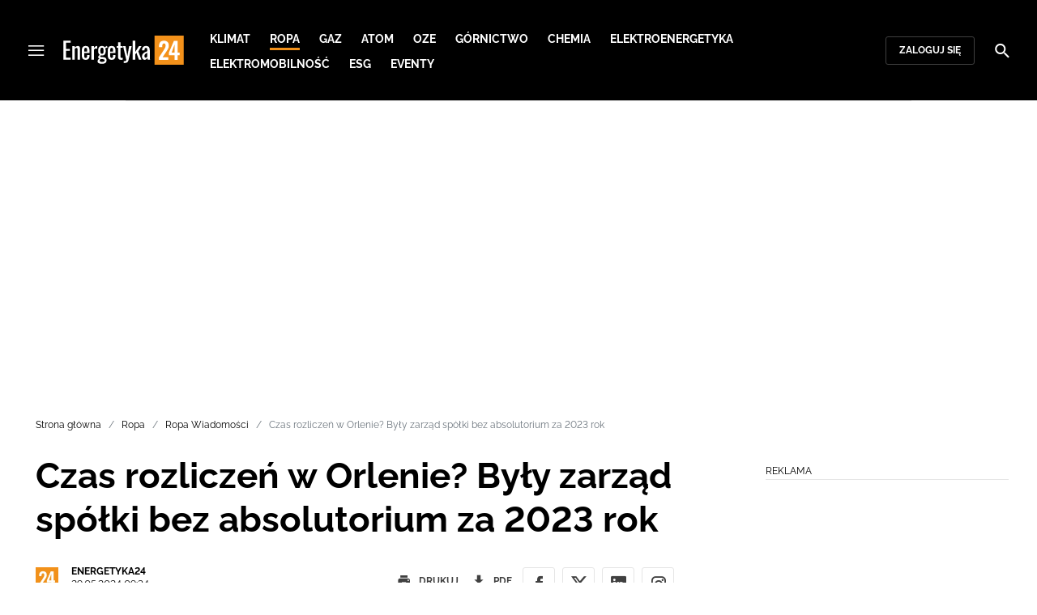

--- FILE ---
content_type: text/html; charset=utf-8
request_url: https://energetyka24.com/ropa/wiadomosci/czas-rozliczen-w-orlenie-byly-zarzad-spolki-bez-absolutorium-za-2023-rok
body_size: 16565
content:
<!DOCTYPE html><html lang="pl" data-vue-meta-server-rendered class="--theme-energetyka24" data-vue-meta="%7B%22class%22:%7B%22ssr%22:%22--theme-energetyka24%22%7D%7D"><head><meta charset="UTF-8"><meta http-equiv="X-UA-Compatible" content="IE=edge"><meta name="viewport" content="width=device-width,initial-scale=1,maximum-scale=5"><meta name="twitter:card" content="summary_large_image"><link rel="preconnect" href="https://www.googletagservices.com"><meta data-vue-meta="ssr" name="facebook-domain-verification" content="tvmtaahr50h8mqyi64inz8b1x6rdej"><meta data-vue-meta="ssr" name="title" content="Czas rozliczeń w Orlenie? Były zarząd spółki bez absolutorium za 2023 rok"><meta data-vue-meta="ssr" name="description" content="Zarząd Orlenu poinformował we wtorek o zwołaniu na 25 czerwca br. Zwyczajnego Walnego Zgromadzenia spółki i przedstawił projekty uchwał, zakładające m.in. nieudzielenie absolutorium za 2023 r. wszystkim byłym członkom zarządu, w tym Danielowi Obajtkowi."><meta data-vue-meta="ssr" property="og:title" content="Czas rozliczeń w Orlenie? Były zarząd spółki bez absolutorium za 2023 rok"><meta data-vue-meta="ssr" property="og:description" content="Zarząd Orlenu poinformował we wtorek o zwołaniu na 25 czerwca br. Zwyczajnego Walnego Zgromadzenia spółki i przedstawił projekty uchwał, zakładające m.in. nieudzielenie absolutorium za 2023 r. wszystkim byłym członkom zarządu, w tym Danielowi Obajtkowi."><meta data-vue-meta="ssr" property="og:image:width" content="1440"><meta data-vue-meta="ssr" property="og:image:height" content="810"><meta data-vue-meta="ssr" property="og:image" content="https://cdn.defence24.pl/2021/07/12/1440x810px/z958LX6JO6wLMv50BqnbrRBm4VCIWyHSEeSyUzAl.75pf.png"><meta data-vue-meta="ssr" property="twitter:title" content="Czas rozliczeń w Orlenie? Były zarząd spółki bez absolutorium za 2023 rok"><meta data-vue-meta="ssr" property="twitter:description" content="Zarząd Orlenu poinformował we wtorek o zwołaniu na 25 czerwca br. Zwyczajnego Walnego Zgromadzenia spółki i przedstawił projekty uchwał, zakładające m.in. nieudzielenie absolutorium za 2023 r. wszystkim byłym członkom zarządu, w tym Danielowi Obajtkowi."><meta data-vue-meta="ssr" property="twitter:image" content="https://cdn.defence24.pl/2021/07/12/1440x810px/z958LX6JO6wLMv50BqnbrRBm4VCIWyHSEeSyUzAl.75pf.png"><meta data-vue-meta="ssr" name="keywords" content="ropa, Orlen, Daniel Obajtek"><meta data-vue-meta="ssr" property="article:published_time" content="2024-05-29T07:34:13.000Z"><meta data-vue-meta="ssr" property="og:type" content="article"><meta data-vue-meta="ssr" name="robots" content="index, follow, max-image-preview:large"><meta data-vue-meta="ssr" property="og:url" content="https://energetyka24.com/ropa/wiadomosci/czas-rozliczen-w-orlenie-byly-zarzad-spolki-bez-absolutorium-za-2023-rok"><meta data-vue-meta="ssr" property="article:author" content="Energetyka24"><meta data-vue-meta="ssr" property="article:section" content="Ropa Wiadomości"><meta data-vue-meta="ssr" property="og:logo" content="https://cdn.defence24.pl/logos/energetyka24-light.svg"><title>Czas rozliczeń w Orlenie? Były zarząd spółki bez absolutorium za 2023 rok</title><link data-vue-meta="ssr" rel="icon" type="image/png" href="https://cdn.defence24.pl/favicons/energetyka24-favicon.png"><link data-vue-meta="ssr" rel="apple-touch-icon" href="https://cdn.defence24.pl/favicons/energetyka24-favicon.png"><link data-vue-meta="ssr" rel="icon" type="image/svg+xml" href="https://cdn.defence24.pl/favicons/energetyka24-favicon.svg"><link data-vue-meta="ssr" rel="preconnect" href="https://api-x.defence24.pl/api"><link data-vue-meta="ssr" rel="preload" href="/fonts/icomoon.b8e48cd2.woff" as="font" type="font/woff" crossOrigin="crossorigin"><link data-vue-meta="ssr" rel="preload" href="/fonts/Raleway-Bold.798e56bf.woff2" as="font" type="font/woff2" crossOrigin="crossorigin"><link data-vue-meta="ssr" rel="preload" href="/fonts/Raleway-Regular.b304ecae.woff2" as="font" type="font/woff2" crossOrigin="crossorigin"><link data-vue-meta="ssr" rel="preload" href="/fonts/Raleway-Italic.eb861377.woff2" as="font" type="font/woff2" crossOrigin="crossorigin"><link data-vue-meta="ssr" rel="canonical" href="https://energetyka24.com/ropa/wiadomosci/czas-rozliczen-w-orlenie-byly-zarzad-spolki-bez-absolutorium-za-2023-rok"><style data-vue-meta="ssr" type="text/css">[object Object]</style><style data-vue-meta="ssr" type="text/css">
          :root {
            
--site-1-theme-color: #e30000;
--site-2-theme-color: #f3911a;
--site-3-theme-color: #169f38;
--site-4-theme-color: #8d99e9;
--site-5-theme-color: #e30000;
--site-6-theme-color: #2155a3;
--site-7-theme-color: #e30000;
--site-8-theme-color: #e30000;
--site-9-theme-color: #e30000;
--site-10-theme-color: #e30000;
--site-11-theme-color: #e30000;
          }
        </style><script data-vmid="gtm-container" type="text/javascript">
            window.dataLayer = window.dataLayer || [];
            function gtag(){dataLayer.push(arguments);}
            gtag('consent', 'default', {
                'ad_storage': 'denied',
                'ad_personalization': 'denied',
                'ad_user_data': 'denied'
              });
            window.gtag_enable_tcf_support = true;
            dataLayer.push({
              'event': 'info'
            });
          (function(w,d,s,l,i){w[l]=w[l]||[];w[l].push({'gtm.start':new Date().getTime(),
          event:'gtm.js'});var f=d.getElementsByTagName(s)[0],j=d.createElement(s),dl=l!='dataLayer'
          ?'&l='+l:'';j.async=true;j.src='https://www.googletagmanager.com/gtm.js?id='+i+dl;
          f.parentNode.insertBefore(j,f);})(window,document,'script','dataLayer',
          'GTM-NH45WL2');</script><script data-vmid="gam-script" async type="text/javascript" src="https://securepubads.g.doubleclick.net/tag/js/gpt.js"></script><script data-vmid="gam-container" type="text/javascript">window.googletag = window.googletag || { cmd: [] }</script><script data-vmid="btl-script" async type="text/javascript" src="https://btloader.com/tag?o=5194763873026048&amp;upapi=true"></script><link rel="stylesheet" href="/css/chunk-vendors.2fce460c.css"><link rel="stylesheet" href="/css/app.2dcead0c.css"><link rel="preload" href="/js/commons.d24.4c17141d.js" as="script"><link rel="preload" href="/js/commons.vue-easy-lightbox.4a722918.js" as="script"><link rel="preload" href="/css/chunk-vendors.2fce460c.css" as="style"><link rel="preload" href="/js/chunk-vendors.47377693.js" as="script"><link rel="preload" href="/css/app.2dcead0c.css" as="style"><link rel="preload" href="/js/app.d8bfcae1.js" as="script"><link rel="preload" href="/js/ContentView.c866975b.js" as="script"><link rel="preload" href="/js/chunk-2d0d79d9.25275462.js" as="script"><link rel="prefetch" href="/css/OAuth.e97cdfbe.css"><link rel="prefetch" href="/css/defaultVendors~modal/NoNicknameSet.f8270b05.css"><link rel="prefetch" href="/css/default~ContentView~SimplePreview.792ec396.css"><link rel="prefetch" href="/css/modal/BuySingleAccessModal.dcfca494.css"><link rel="prefetch" href="/css/modal/LogInModal.92a34e46.css"><link rel="prefetch" href="/css/modal/NoNicknameSet.66c88d92.css"><link rel="prefetch" href="/css/modal/WelcomeModal.21c774b3.css"><link rel="prefetch" href="/js/ActivateAccountView.bdb57d63.js"><link rel="prefetch" href="/js/ArticlesView.b0068d51.js"><link rel="prefetch" href="/js/ChangeAvatarView.253bb779.js"><link rel="prefetch" href="/js/ChangeCompanyDataView.f6f25a1d.js"><link rel="prefetch" href="/js/ChangeNicknameView.6a796d91.js"><link rel="prefetch" href="/js/ChangePasswordView.dd31013b.js"><link rel="prefetch" href="/js/ManageCardsView.423d53a3.js"><link rel="prefetch" href="/js/MyAccountView.5c834e3b.js"><link rel="prefetch" href="/js/MyDataView.2db0446f.js"><link rel="prefetch" href="/js/NoAccessView.2d59b68b.js"><link rel="prefetch" href="/js/OAuth.90d74582.js"><link rel="prefetch" href="/js/PasswordResetView.3be412ee.js"><link rel="prefetch" href="/js/SearchView.b76c0260.js"><link rel="prefetch" href="/js/SimplePreview.ebcf8597.js"><link rel="prefetch" href="/js/SubscriptionView.434e1e49.js"><link rel="prefetch" href="/js/defaultVendors~ArticlesView~ContentView~OAuth~PasswordResetView~SimplePreview~SubscriptionView~modal~697060f7.2d27abb6.js"><link rel="prefetch" href="/js/defaultVendors~modal/NoNicknameSet.18ce907b.js"><link rel="prefetch" href="/js/default~ContentView~SimplePreview.228d760e.js"><link rel="prefetch" href="/js/default~modal/BuySingleAccessModal~subscription.8c4c6fa1.js"><link rel="prefetch" href="/js/i18n.7e83eebb.js"><link rel="prefetch" href="/js/i18n0.befb6300.js"><link rel="prefetch" href="/js/i18n1.0563ab95.js"><link rel="prefetch" href="/js/modal/AccountNotFoundModal.e27b0303.js"><link rel="prefetch" href="/js/modal/ActivationLinkSentModal.a33154a5.js"><link rel="prefetch" href="/js/modal/BuySingleAccessModal.69bd42d5.js"><link rel="prefetch" href="/js/modal/BuySubscriptionModal.72a7b62f.js"><link rel="prefetch" href="/js/modal/ForgotPasswordModal.c6302bcb.js"><link rel="prefetch" href="/js/modal/FullNameSetupModal.bd279d22.js"><link rel="prefetch" href="/js/modal/InfoModal.ef6246f4.js"><link rel="prefetch" href="/js/modal/LogInErrorModal.424e41a5.js"><link rel="prefetch" href="/js/modal/LogInModal.2dae0eaa.js"><link rel="prefetch" href="/js/modal/MessageSentModal.1da0e55d.js"><link rel="prefetch" href="/js/modal/NoAccountModal.17a6087e.js"><link rel="prefetch" href="/js/modal/NoNicknameSet.fa7310a7.js"><link rel="prefetch" href="/js/modal/NotActiveAccountModal.003c3852.js"><link rel="prefetch" href="/js/modal/PaymentError.557d4f67.js"><link rel="prefetch" href="/js/modal/SetNickname.df97a8b2.js"><link rel="prefetch" href="/js/modal/SubscriptionConflictModal.a71ae3b7.js"><link rel="prefetch" href="/js/modal/WelcomeModal.1545fe81.js"><link rel="prefetch" href="/js/subscription.b5faf0d9.js"><link rel="prefetch" href="/playlist.css"><link rel="prefetch" href="/precache-manifest.665f8607d736d3f5ff1dbfeec803b9ed.js"><link rel="prefetch" href="/service-worker.js"><link rel="prefetch" href="/ue_sw.js"></head><body ><script type="text/javascript" data-cmp-ab="1" src="https://cdn.consentmanager.net/delivery/js/semiautomatic.min.js" data-cmp-cdid="5abd2c8622c7c" data-cmp-host="a.delivery.consentmanager.net" data-cmp-cdn="cdn.consentmanager.net" data-cmp-codesrc="0"></script><div id="app" data-server-rendered="true"><script type="application/ld+json">{"@context":"https://schema.org","@graph":[{"@type":"Organization","name":"Energetyka24","logo":{"@type":"ImageObject","contentUrl":"https://cdn.defence24.pl/logos/energetyka24-light.svg","caption":"Energetyka24"},"image":{"@type":"ImageObject","contentUrl":"https://energetyka24.com/site-image.jpg","url":"https://energetyka24.com/","caption":"Energetyka24"},"foundingDate":"2015-01-01","telephone":"+48228900295","address":{"@type":"PostalAddress","streetAddress":"ul. Foksal 18","postalCode":"00-372","addressLocality":"Warszawa","addressRegion":"Mazowieckie","addressCountry":"PL"},"url":"https://energetyka24.com/","sameAs":["https://www.facebook.com/energetyka24","https://twitter.com/Energetyka_24","https://www.linkedin.com/company/energetyka24-com/","https://www.youtube.com/channel/UCxI2ZLlefPDb96K3X9qcDmw/featured","https://www.instagram.com/explore/tags/energetyka24/"]},{"@type":"NewsMediaOrganization","name":"Energetyka24","logo":{"@type":"ImageObject","contentUrl":"https://cdn.defence24.pl/logos/energetyka24-light.svg","caption":"Energetyka24"},"image":{"@type":"ImageObject","contentUrl":"https://energetyka24.com/site-image.jpg","url":"https://energetyka24.com/","caption":"Energetyka24"},"foundingDate":"2015-01-01","telephone":"+48228900295","address":{"@type":"PostalAddress","streetAddress":"ul. Foksal 18","postalCode":"00-372","addressLocality":"Warszawa","addressRegion":"Mazowieckie","addressCountry":"PL"},"url":"https://energetyka24.com/","sameAs":["https://www.facebook.com/energetyka24","https://twitter.com/Energetyka_24","https://www.linkedin.com/company/energetyka24-com/","https://www.youtube.com/channel/UCxI2ZLlefPDb96K3X9qcDmw/featured","https://www.instagram.com/explore/tags/energetyka24/"]},{"@type":"WebSite","name":"Energetyka24","url":"https://energetyka24.com/"}]}</script><div class="layout"><div class="navbar"><button aria-label="Menu" class="navbar__hamburger btn-link-dark p-0 btn"><i class="icon-menu --medium"></i></button><div class="container justify-content-center justify-content-lg-between"><div class="d-flex flex-nowrap justify-content-center align-items-center w-100 justify-content-md-start"><a href="/" target="_self" class="navbar__brand router-link-active"><span><img alt="Logotyp serwisu Energetyka24" src="https://cdn.defence24.pl/logos/energetyka24-dark.svg" width="149" height="36"></span></a><nav class="navbar__main-nav-lg d-none d-xl-block"><ul class="list-inline mb-0 ps-6 navbar__main-nav-lg__list-lg"><li class="list-inline-item p-0 navbar__main-nav-lg__list-lg__item"><a href="/klimat" target="_self" class="navbar__main-nav__list__item__link btn-link-dark text-uppercase text-ui-nav-important"><span> Klimat </span></a></li><li class="list-inline-item p-0 navbar__main-nav-lg__list-lg__item"><a href="/ropa" target="_self" class="navbar__main-nav__list__item__link btn-link-dark text-uppercase text-ui-nav-important router-link-active"><span> Ropa </span></a></li><li class="list-inline-item p-0 navbar__main-nav-lg__list-lg__item"><a href="/gaz" target="_self" class="navbar__main-nav__list__item__link btn-link-dark text-uppercase text-ui-nav-important"><span> Gaz </span></a></li><li class="list-inline-item p-0 navbar__main-nav-lg__list-lg__item"><a href="/atom" target="_self" class="navbar__main-nav__list__item__link btn-link-dark text-uppercase text-ui-nav-important"><span> Atom </span></a></li><li class="list-inline-item p-0 navbar__main-nav-lg__list-lg__item"><a href="/oze" target="_self" class="navbar__main-nav__list__item__link btn-link-dark text-uppercase text-ui-nav-important"><span> OZE </span></a></li><li class="list-inline-item p-0 navbar__main-nav-lg__list-lg__item"><a href="/gornictwo" target="_self" class="navbar__main-nav__list__item__link btn-link-dark text-uppercase text-ui-nav-important"><span> Górnictwo </span></a></li><li class="list-inline-item p-0 navbar__main-nav-lg__list-lg__item"><a href="/chemia" target="_self" class="navbar__main-nav__list__item__link btn-link-dark text-uppercase text-ui-nav-important"><span> Chemia </span></a></li><li class="list-inline-item p-0 navbar__main-nav-lg__list-lg__item"><a href="/elektroenergetyka" target="_self" class="navbar__main-nav__list__item__link btn-link-dark text-uppercase text-ui-nav-important"><span> Elektroenergetyka </span></a></li><li class="list-inline-item p-0 navbar__main-nav-lg__list-lg__item"><a href="/elektromobilnosc" target="_self" class="navbar__main-nav__list__item__link btn-link-dark text-uppercase text-ui-nav-important"><span> Elektromobilność </span></a></li><li class="list-inline-item p-0 navbar__main-nav-lg__list-lg__item"><a href="/esg" target="_self" class="navbar__main-nav__list__item__link btn-link-dark text-uppercase text-ui-nav-important"><span> ESG </span></a></li><li class="list-inline-item p-0 navbar__main-nav-lg__list-lg__item"><a href="https://d24.user.com/landing/vfxawc/" target="_blank" class="navbar__main-nav__list__item__link btn-link-dark text-uppercase text-ui-nav-important"><span> Eventy </span></a></li></ul></nav></div><nav class="navbar__user-actions d-none d-md-flex"><!----><button class="navbar__user-actions__btn btn-secondary-dark btn-sm btn"> Zaloguj się </button></nav></div><button class="navbar__my-account-btn btn-secondary-dark btn-sm text-nowrap btn d-none"> Moje konto </button><button aria-label="Szukaj" class="navbar__search btn-link-dark p-0 btn"><i class="icon-search --medium"></i></button></div> <!----><div class="layout__middle"><div class="article"><script type="application/ld+json">{"@context":"https://schema.org","@graph":[{"@type":"BreadcrumbList","itemListElement":[{"@type":"ListItem","position":1,"name":"Portal o energetyce","item":"https://energetyka24.com/"},{"@type":"ListItem","position":2,"name":"Ropa","item":"https://energetyka24.com/ropa"},{"@type":"ListItem","position":3,"name":"Ropa Wiadomości","item":"https://energetyka24.com/ropa/wiadomosci"},{"@type":"ListItem","position":4,"name":"Czas rozliczeń w Orlenie? Były zarząd spółki bez absolutorium za 2023 rok"}]}]}</script><div class="container-fluid px-0"><div class="page-builder page-builder-top"><style>
      .page-builder-top {
        grid-template-columns: repeat(6, minmax(0, 1fr))
      }
    </style> <section class="block" style="grid-column:span 6;grid-row:span 2;"><section class="ad-banner module --size-main-index"><div class="ad-banner__box"><header class="line-header ad-banner__header --light"><div class="line-header__content text-ui-separator text-uppercase m-0 mt-4 mb-3 fw-normal"><span>Reklama</span> <!----></div></header> <!----></div></section> <!----> </section></div></div><div class="container my-6"><nav class="Breadcrumb text-ui-separator mb-3"><ul class="list-unstyled"><li><a href="/" target="_self" class="router-link-active"><span>Strona główna</span></a></li><li><a href="/ropa" target="_self" class="router-link-active"><span>Ropa</span></a></li><li><a href="/ropa/wiadomosci" target="_self" class="router-link-active"><span>Ropa Wiadomości</span></a></li><li><span class="text-muted"><span>Czas rozliczeń w Orlenie? Były zarząd spółki bez absolutorium za 2023 rok</span></span></li></ul></nav><div class="row"><article class="col-12 article-content col-xl-8"><main class="page-builder page-builder-66fd68c3-f4c3-4e10-8b0c-6bac58b6ecde"><style>
      .page-builder-85f62e6e-4b08-4ee9-bf07-a45f4f96515e {
        grid-template-columns: repeat(6, minmax(0, 1fr))
      }
    </style> <section class="block" style="grid-column:span 6;grid-row:span 3;"><header class="article-header --loaded"><h1 class="article-header__title fs-3 fs-lg-1">Czas rozliczeń w Orlenie? Były zarząd spółki bez absolutorium za 2023 rok</h1> <div class="row justify-content-between"><div class="col-auto"><div><a href="/strona-autora/energetyka24" target="_self" class="text-decoration-none"><span><div class="article-author"><img src="https://cdn.defence24.pl/2021/10/07/100x100px/2021/10/07/originals/ZwwdEit3DNt2bKSQm6JxaOlv1VmevMx6v7FtIzgi.plkl.webp" alt="" srcset="https://cdn.defence24.pl/2021/10/07/100x100px/2021/10/07/originals/ZwwdEit3DNt2bKSQm6JxaOlv1VmevMx6v7FtIzgi.plkl.webp" width="100" height="100" author="Paweł Korzeniewski" caption="" fullscreen="https://cdn.defence24.pl/2021/10/07/1920xpx/2021/10/07/originals/ZwwdEit3DNt2bKSQm6JxaOlv1VmevMx6v7FtIzgi.rkgw.webp" class="img article-author__avatar img-avatar me-4"> <p class="article-author__texts"><span class="article-author__name text-ui-small text-uppercase">
          Energetyka24 
        </span> <time datetime="2024-05-29T07:34:13.000Z" class="article-author__publication-time fs-small">
            29.05.2024 09:34
          </time></p></div></span></a></div></div> <div class="col-auto d-flex justify-content-between align-items-center"><ul class="article-actions list-inline mb-0 me-lg-3"><li class="article-actions__item list-inline-item d-none d-lg-inline-block"><div hideForMobile="true" class="screen --open"><button class="article-action btn-link p-0 btn"><i class="article-action__icon me-1 icon-print --small"></i> <span class="text-ui-separator-link">
          Drukuj
        </span></button> <!----></div></li><li class="article-actions__item list-inline-item"><div class="screen --open"><button class="article-action btn-link p-0 btn"><i class="article-action__icon me-1 icon-download --small"></i> <span class="text-ui-separator-link">
          PDF
        </span></button> <!----></div></li></ul> <ul class="article-socials list-inline mb-0 d-none d-lg-block"><li class="article-socials__item list-inline-item p-0"><button title="Facebook" class="article-social btn-secondary btn-small btn-square btn"><i class="icon-facebook --medium"></i></button></li><li class="article-socials__item list-inline-item p-0"><button title="Twitter" class="article-social btn-secondary btn-small btn-square btn"><i class="icon-x --medium"></i></button></li><li class="article-socials__item list-inline-item p-0"><button title="LinkedIn" class="article-social btn-secondary btn-small btn-square btn"><i class="icon-linkedin --medium"></i></button></li><li class="article-socials__item list-inline-item p-0"><button title="Instagram" class="article-social btn-secondary btn-small btn-square btn"><i class="icon-instagram --medium"></i></button></li></ul></div></div> <div class="article-header__wrap"><div class="article-header__image"><figure class="image-with-caption"><div><div class="image-with-caption__image-wrapper"><img src="https://cdn.defence24.pl/2021/07/12/800x450px/z958LX6JO6wLMv50BqnbrRBm4VCIWyHSEeSyUzAl.dlsw.webp" alt="Fot. twitter.com/PKN Orlen" srcset="https://cdn.defence24.pl/2021/07/12/800x450px/z958LX6JO6wLMv50BqnbrRBm4VCIWyHSEeSyUzAl.dlsw.webp, https://cdn.defence24.pl/2021/07/12/1440x810px/z958LX6JO6wLMv50BqnbrRBm4VCIWyHSEeSyUzAl.75pf.webp 2x" width="800" height="450" author="" fetchpriority="high" class="img image-with-caption__image"> <section class="empty-div article-header__ad"></section></div> <!----></div> <figcaption class="image-with-caption__caption">
        Fot. twitter.com/PKN Orlen
       <!----></figcaption></figure> <!----></div></div> <ul class="article-share list-inline d-lg-none bg-black mb-0"><li class="article-share-item list-inline-item m-0"><button class="share-button btn-link-dark px-0 btn"><i class="share-button__icon icon-facebook --small"></i> <span class="text-ui-x-small text-uppercase mb-0">
        Facebook
      </span></button></li><li class="article-share-item list-inline-item m-0"><button class="share-button btn-link-dark px-0 btn"><i class="share-button__icon icon-x --small"></i> <span class="text-ui-x-small text-uppercase mb-0">
        Twitter
      </span></button></li><li class="article-share-item list-inline-item m-0"><button class="share-button btn-link-dark px-0 btn"><i class="share-button__icon icon-linkedin --small"></i> <span class="text-ui-x-small text-uppercase mb-0">
        LinkedIn
      </span></button></li><li class="article-share-item list-inline-item m-0"><button class="share-button btn-link-dark px-0 btn"><i class="share-button__icon icon-link --small"></i> <span class="text-ui-x-small text-uppercase mb-0">
        Kopiuj link
      </span></button></li><li class="article-share-item list-inline-item m-0"><button class="share-button btn-link-dark px-0 btn"><i class="share-button__icon icon-email --small"></i> <span class="text-ui-x-small text-uppercase mb-0">
        Wyślij email
      </span></button></li></ul> <div class="article-header__lead"><p>Zarząd Orlenu poinformował we wtorek o zwołaniu na 25 czerwca br. Zwyczajnego Walnego Zgromadzenia spółki i przedstawił projekty uchwał, zakładające m.in. nieudzielenie absolutorium za 2023 r. wszystkim byłym członkom zarządu, w tym Danielowi Obajtkowi.</p></div> <script type="application/ld+json">{"@context":"https://schema.org","@graph":[{"@type":"NewsArticle","mainEntityOfPage":{"@type":"WebPage","@id":"https://energetyka24.com/ropa/wiadomosci/czas-rozliczen-w-orlenie-byly-zarzad-spolki-bez-absolutorium-za-2023-rok"},"headline":"Czas rozliczeń w Orlenie? Były zarząd spółki bez absolutorium za 2023 rok","articleSection":"Ropa Wiadomości","description":"Zarząd Orlenu poinformował we wtorek o zwołaniu na 25 czerwca br. Zwyczajnego Walnego Zgromadzenia spółki i przedstawił projekty uchwał, zakładające m.in. nieudzielenie absolutorium za 2023 r. wszystkim byłym członkom zarządu, w tym Danielowi Obajtkowi.","image":"https://cdn.defence24.pl//2021/07/05/originals/z958LX6JO6wLMv50BqnbrRBm4VCIWyHSEeSyUzAl.webp","datePublished":"2024-05-29T09:34:13+02:00","dateModified":"2024-05-29T09:34:13+02:00","author":[{"@type":"Person","name":"Energetyka24 ","url":"https://energetyka24.com/strona-autora/energetyka24"}],"inLanguage":"PL","isAccessibleForFree":true,"url":"https://energetyka24.com/ropa/wiadomosci/czas-rozliczen-w-orlenie-byly-zarzad-spolki-bez-absolutorium-za-2023-rok","publisher":{"@id":"https://energetyka24.com","@type":"NewsMediaOrganization","name":"Energetyka24","logo":"https://cdn.defence24.pl/logos/energetyka24-light.svg"}}]}</script></header> <!----> </section><section class="block" style="grid-column:span 6;grid-row:span 1;"><p class="paragraph-module">Zgodnie z opublikowanymi projektami uchwał zarządu na Zwyczajne Walne Zgromadzenie, nie udziela ono absolutorium z wykonania obowiązków w roku obrotowym 2023 prezesowi Danielowi Obajtkowi, oraz członkom zarządu: Armenowi Artwichowi, Adamowi Burakowi, Patrycji Klareckiej, Michałowi Rogowi, Janowi Szewczakowi, Józefowi Węgreckiemu, Piotrowi Sabatowi, Krzysztofowi Nowickiemu, Iwonie Waksmundzkiej–Olejniczak oraz Robertowi Perkowskiemu. Większość poprzedniego zarządu przestała pełnić funkcje w lutym 2024 r.</p> <!----> </section><section class="block" style="grid-column:span 6;grid-row:span 1;"><section class="ad-banner module --size-in-text"><div class="ad-banner__box"><header class="line-header ad-banner__header --light"><div class="line-header__content text-ui-separator text-uppercase m-0 mt-4 mb-3 fw-normal"><span>Reklama</span> <!----></div></header> <!----></div></section> <!----> </section><section class="block" style="grid-column:span 6;grid-row:span 1;"><p class="paragraph-module">W kolejnych proponowanych uchwałach walne miałoby także nie udzielić absolutorium z wykonania obowiązków w roku obrotowym 2023 członkom poprzedniej rady nadzorczej: przewodniczącemu Wojciechowi Jasińskiemu, Andrzejowi Szumańskiemu, Annie Wójcik, Barbarze Jarzembowskiej, Andrzejowi Kapale, Michałowi Klimaszewskiemu, Romanowi Kusz, Jadwidze Lesisz, Annie Sakowicz–Kacz, Janinie Goss. Rada nadzorcza w tym składzie została odwołana 6 lutego 2024 r.</p> <!----> </section><section class="block" style="grid-column:span 6;grid-row:span 1;"><section class="read-more module defence-ads"><header class="line-header mb-0 --light"><h2 class="line-header__content text-ui-separator text-uppercase m-0 mt-4 mb-3 fw-normal"><!----> <span>
      Czytaj też
    </span></h2> </header> <ul class="list-unstyled"><li class="read-more__article position-relative border-bottom"><div class="row align-items-md-center"><div class="col-auto"><img data-srcset="https://cdn.defence24.pl/2024/05/16/90x70px/jEWY7tbJCvm5eIfSbLJy6LW4038bfe8dhgbOZFml.hixk.webp, https://cdn.defence24.pl/2024/05/16/380x300px/jEWY7tbJCvm5eIfSbLJy6LW4038bfe8dhgbOZFml.2bk3.webp 2x" alt="Władimir putin rosja" src="[data-uri]" width="90" height="70" author="The Presidential Press and Information Office/Wikimedia Commons/CC4.0" caption="Władimir Putin, prezydent Rosji" fullscreen="https://cdn.defence24.pl/2024/05/16/1920xpx/jEWY7tbJCvm5eIfSbLJy6LW4038bfe8dhgbOZFml.rffp.webp" class="img read-more__article__thumbnail img-fluid"></div> <div class="col"><a href="/atom/wiadomosci/kolejny-kraj-zainteresowany-rosyjska-elektrownia-jadrowa-umowa-podpisana-w-obecnosci-putina" target="_self" class="read-more__article__title stretched-link text-body fw-bold text-decoration-none h5"><span>
              Kolejny kraj zainteresowany rosyjską elektrownią jądrową. Umowa podpisana w obecności Putina
            </span></a> <!----></div></div></li></ul></section> <!----> </section><section class="block" style="grid-column:span 6;grid-row:span 1;"><p class="paragraph-module">Zarząd przedstawił też projekt uchwały, w którym proponuje wypłatę w 2024 r. dywidendy w wysokości 4,8 mld zł, czyli 4,15 zł na akcję, oraz przeznaczenie ponad 16 mld zł pozostałego zysku na kapitał zapasowy spółki.</p> <!----> </section><section class="block" style="grid-column:span 6;grid-row:span 1;"><p class="paragraph-module">Grupa Orlen to spółka akcyjna, multienergetyczny koncern, w którym Skarb Państwa ma 49,9 proc. akcji. Poosiada m.in. rafinerie w Polsce, w Czechach i na Litwie, zajmuje się też wydobyciem węglowodorów i produkcją energii elektrycznej. Rozwija segment OZE i planuje rozwój energetyki jądrowej. Skarb Państwa ma w Orlenie 49,9 proc. akcji.</p> <!----> </section><section class="block" style="grid-column:span 6;grid-row:span 1;"><section class="ad-banner module --size-in-text"><div class="ad-banner__box"><header class="line-header ad-banner__header --light"><div class="line-header__content text-ui-separator text-uppercase m-0 mt-4 mb-3 fw-normal"><span>Reklama</span> <!----></div></header> <!----></div></section> <!----> </section></main><div class="article-source fs-medium my-7"><span class="article-source__label">Źródło:</span><a href="https://www.pap.pl/" target="_blank" class="text-decoration-none"><span><img alt="PAP" src="[data-uri]" width="42" height="26" class="img article-source__image"></span></a><!----></div><!----><ul data-ssr-key="0" class="tags-list list-inline mt-6"><li class="list-inline-item"><a href="/strona-tagow/ropa" target="_self"><span><span class="badge border rounded pt-2 --white">ROPA</span></span></a></li><li class="list-inline-item"><a href="/strona-tagow/orlen" target="_self"><span><span class="badge border rounded pt-2 --white">ORLEN</span></span></a></li><li class="list-inline-item"><a href="/strona-tagow/daniel-obajtek" target="_self"><span><span class="badge border rounded pt-2 --white">DANIEL OBAJTEK</span></span></a></li><li class="list-inline-item d-block d-sm-none"><button class="btn-sm text-lowercase text-gray-60 px-0 btn">Pokaż wszystkie</button></li></ul><div class="page-builder page-builder-above-comments"><style>
      .page-builder-above-comments {
        grid-template-columns: repeat(6, minmax(0, 1fr))
      }
    </style> <section class="block" style="grid-column:span 6;grid-row:span 2;"><section class="ad-banner module --size-in-text"><div class="ad-banner__box"><header class="line-header ad-banner__header --light"><div class="line-header__content text-ui-separator text-uppercase m-0 mt-4 mb-3 fw-normal"><span>Reklama</span> <!----></div></header> <!----></div></section> <!----> </section></div><div data-ssr-key="1" class="pt-4"><h3>Komentarze</h3><div class="comment-form"><!----><form class="comment-form__form d-flex flex-column"><!----><div class="form-input form-text mb-4 --medium"><textarea id="uid-439040234-" placeholder=" " aria-label="Treść komentarza" disabled="disabled" name="body" rows="5" class="form-input__control form-control"></textarea> <label for="uid-439040234-" class="form-input__label form-label">
        Treść komentarza<!----></label> </div><button type="button" class="btn-primary btn-sm align-self-end btn"> Zaloguj się </button></form></div><ol class="comments-list list-unstyled max500"></ol><div class="d-grid w-100"><button class="btn-secondary btn-sm btn-block btn" style="display:none;"> zobacz więcej komentarzy </button></div><div class="d-grid w-100"><!----></div></div><div class="page-builder page-builder-below-comments"><style>
      .page-builder-below-comments {
        grid-template-columns: repeat(6, minmax(0, 1fr))
      }
    </style> <section class="block" style="grid-column:span 6;grid-row:span 2;"><section class="ad-banner module --size-in-text"><div class="ad-banner__box"><header class="line-header ad-banner__header --light"><div class="line-header__content text-ui-separator text-uppercase m-0 mt-4 mb-3 fw-normal"><span>Reklama</span> <!----></div></header> <!----></div></section> <!----> </section></div><div id="taboola-below-comments"></div></article><div class="col-12 col-xl-3 offset-xl-1 g-0"><aside class="page-builder page-builder-right"><style>
      .page-builder-right {
        grid-template-columns: repeat(2, minmax(0, 1fr))
      }
    </style> <section class="block" style="grid-column:span 2;grid-row:span 2;"><section class="ad-banner module --size-main-content ad-banner__sticky"><div class="ad-banner__box"><header class="line-header ad-banner__header --light"><div class="line-header__content text-ui-separator text-uppercase m-0 mt-4 mb-3 fw-normal"><span>Reklama</span> <!----></div></header> <!----></div></section> <!----> </section><section class="block" style="grid-column:span 2;grid-row:span 2;"><section class="tile-module module --size-2-2 --version-s --light" style="background-color:inherit;"><header class="line-header tile-module__header --light"><h2 class="line-header__content text-ui-separator text-uppercase m-0 mt-4 mb-3 fw-normal --with-pointer"><!----> <span>
        Analizy
       <!----></span></h2> </header> <ul class="tile-module__grid list-unstyled"><li class="tile-module__grid__item"><div class="tile position-relative --size-s --title-below --small-title"><figure class="tile__thumbnail"><img data-srcset="https://cdn.defence24.pl/2024/04/18/380x300px/o12MLXT7qzerJisIXMtv5joOyvds5K88KIpB9BCh.zih6.webp, https://cdn.defence24.pl/2024/04/18/580x460px/o12MLXT7qzerJisIXMtv5joOyvds5K88KIpB9BCh.huha.webp 2x" alt="kombajn do górnictwa ścianowego w kopalni węgla" src="[data-uri]" width="380" height="300" author="Envato elements / @wirestock" caption="" fullscreen="https://cdn.defence24.pl/2024/04/18/1920xpx/o12MLXT7qzerJisIXMtv5joOyvds5K88KIpB9BCh.bwq8.webp" class="img tile__thumbnail__image"> <!----> <!----> <figcaption class="tile__thumbnail__content-wrapper --no-gradient"><span class="tile__play-btn p-0 shadow-none --disabled" style="z-index:4;"><span role="presentation" class="play-icon"></span></span> <!----> <!----> <!----> <div class="d-flex"><!----> <!----></div></figcaption></figure> <a href="/gornictwo/wywiady/tak-niszczono-jsw-premier-steinhoff-o-krytycznej-sytuacji-w-gornictwie" target="_self" class="tile__title stretched-link"><span>
      Tak niszczono JSW. Premier Steinhoff o krytycznej sytuacji w górnictwie
    </span></a> <!----></div></li></ul></section> <!----> </section><section class="block" style="grid-column:span 2;grid-row:span 2;"><section class="ad-banner module --size-main-content ad-banner__sticky"><div class="ad-banner__box"><header class="line-header ad-banner__header --light"><div class="line-header__content text-ui-separator text-uppercase m-0 mt-4 mb-3 fw-normal"><span>Reklama</span> <!----></div></header> <!----></div></section> <!----> </section><section class="block" style="grid-column:span 2;grid-row:span 2;"><section class="tile-module module --size-2-2 --version-s --light" style="background-color:inherit;"><header class="line-header tile-module__header --light"><h2 class="line-header__content text-ui-separator text-uppercase m-0 mt-4 mb-3 fw-normal --with-pointer"><!----> <span>
        Wywiady
       <!----></span></h2> </header> <ul class="tile-module__grid list-unstyled"><li class="tile-module__grid__item"><div class="tile position-relative --size-s --title-below"><figure class="tile__thumbnail"><img data-srcset="https://cdn.defence24.pl/2025/11/21/380x300px/42eVMTke5Ry8v084KSY1kCiHFz7NpZDSstyFou0O.ywth.webp, https://cdn.defence24.pl/2025/11/21/580x460px/42eVMTke5Ry8v084KSY1kCiHFz7NpZDSstyFou0O.shrf.webp 2x" alt="" src="[data-uri]" width="380" height="300" author="Qemetica / Mat. prasowe" caption="" fullscreen="https://cdn.defence24.pl/2025/11/21/1920xpx/42eVMTke5Ry8v084KSY1kCiHFz7NpZDSstyFou0O.she4.webp" class="img tile__thumbnail__image"> <!----> <!----> <figcaption class="tile__thumbnail__content-wrapper --no-gradient"><span class="tile__play-btn p-0 shadow-none --disabled" style="z-index:4;"><span role="presentation" class="play-icon"></span></span> <!----> <!----> <!----> <div class="d-flex"><!----> <!----></div></figcaption></figure> <a href="/chemia/wywiady/branza-chemiczna-ostrzega-w-2026-r-nie-mozemy-byc-bezczynni" target="_self" class="tile__title stretched-link"><span>
      Branża chemiczna ostrzega: „W 2026 r. nie możemy być bezczynni&quot;
    </span></a> <!----></div></li></ul></section> <!----> </section><section class="block" style="grid-column:span 2;grid-row:span 2;"><section class="ad-banner module --size-main-content ad-banner__sticky"><div class="ad-banner__box"><header class="line-header ad-banner__header --light"><div class="line-header__content text-ui-separator text-uppercase m-0 mt-4 mb-3 fw-normal"><span>Reklama</span> <!----></div></header> <!----></div></section> <!----> </section><section class="block" style="grid-column:span 2;grid-row:span 2;"><section class="ad-banner module --size-main-content ad-banner__sticky"><div class="ad-banner__box"><header class="line-header ad-banner__header --light"><div class="line-header__content text-ui-separator text-uppercase m-0 mt-4 mb-3 fw-normal"><span>Reklama</span> <!----></div></header> <!----></div></section> <!----> </section></aside></div></div></div><div class="container my-6"><div class="row"><div class="col"><div class="page-builder page-builder-bottom"><style>
      .page-builder-bottom {
        grid-template-columns: repeat(6, minmax(0, 1fr))
      }
    </style> <section class="block" style="grid-column:span undefined;grid-row:span 2;"><section class="ad-banner module --size-sticky-fixed ad-banner__sticky_fixed invisible"><div class="ad-banner__box"><header class="line-header ad-banner__header --dark"><div class="line-header__content text-ui-separator text-uppercase m-0 mt-4 mb-3 fw-normal"><span>Reklama</span> <!----></div></header> <!----></div></section> <!----> </section></div></div></div></div></div><div class="layout__middle__overlay"></div></div><footer><div class="footer-top"><div class="container"><ul class="list-unstyled mb-0 d-flex flex-wrap justify-content-center align-items-sm-star pt-3 pb-2"></ul></div></div><div class="footer-bottom"><div class="container"><div class="d-flex flex-column align-items-center"><img alt="Logotyp serwisu Energetyka24" src="https://cdn.defence24.pl/logos/energetyka24-dark.svg" width="149" height="36" class="footer-bottom__logotype"><!----><ul class="footer-bottom__small-links list-unstyled d-flex mb-0 mt-5"><li class="d-inline-flex"><a href="/o-nas" target="_self" class="text-decoration-none mx-3"><span> O nas </span></a></li><li class="d-inline-flex"><a href="/kontakt" target="_self" class="text-decoration-none mx-3"><span> Kontakt </span></a></li><li class="d-inline-flex"><a href="/regulaminy" target="_self" class="text-decoration-none mx-3"><span> Regulamin </span></a></li><li class="d-inline-flex"><a href="https://energetyka24.com/_rss" target="_blank" class="text-decoration-none mx-3"><span> RSS </span></a></li><!----></ul></div></div></div><div class="appver text-ui-small bg-black">1.8.12</div></footer></div><div class="sidebar d-flex flex-column flex-nowrap "><nav class="sidebar__main-nav flex-grow-1 d-flex flex-column py-5"><ul class="sidebar__main-nav__links-list list-unstyled d-flex flex-column"><li class="sidebar__main-nav__links-list__item"><div class="sidebar__main-nav__links-list__item__wrap"><a href="/atom" target="_self" class="btn-link-dark text-ui-medium text-decoration-none"><span> Atom </span></a><!----></div><!----></li><li class="sidebar__main-nav__links-list__item"><div class="sidebar__main-nav__links-list__item__wrap"><a href="/ropa" target="_self" class="btn-link-dark text-ui-medium text-decoration-none router-link-active"><span> Ropa </span></a><!----></div><!----></li><li class="sidebar__main-nav__links-list__item"><div class="sidebar__main-nav__links-list__item__wrap"><a href="/gaz" target="_self" class="btn-link-dark text-ui-medium text-decoration-none"><span> Gaz </span></a><!----></div><!----></li><li class="sidebar__main-nav__links-list__item"><div class="sidebar__main-nav__links-list__item__wrap"><a href="/oze" target="_self" class="btn-link-dark text-ui-medium text-decoration-none"><span> OZE </span></a><!----></div><!----></li><li class="sidebar__main-nav__links-list__item"><div class="sidebar__main-nav__links-list__item__wrap"><a href="/klimat" target="_self" class="btn-link-dark text-ui-medium text-decoration-none"><span> Klimat </span></a><!----></div><!----></li><li class="sidebar__main-nav__links-list__item"><div class="sidebar__main-nav__links-list__item__wrap"><a href="/gornictwo" target="_self" class="btn-link-dark text-ui-medium text-decoration-none"><span> Górnictwo </span></a><!----></div><!----></li><li class="sidebar__main-nav__links-list__item"><div class="sidebar__main-nav__links-list__item__wrap"><a href="/chemia" target="_self" class="btn-link-dark text-ui-medium text-decoration-none"><span> Chemia </span></a><!----></div><!----></li><li class="sidebar__main-nav__links-list__item"><div class="sidebar__main-nav__links-list__item__wrap"><a href="/elektroenergetyka" target="_self" class="btn-link-dark text-ui-medium text-decoration-none"><span> Elektroenergetyka </span></a><!----></div><!----></li><li class="sidebar__main-nav__links-list__item"><div class="sidebar__main-nav__links-list__item__wrap"><a href="/elektromobilnosc" target="_self" class="btn-link-dark text-ui-medium text-decoration-none"><span> Elektromobilność </span></a><!----></div><!----></li><li class="sidebar__main-nav__links-list__item"><div class="sidebar__main-nav__links-list__item__wrap"><a href="/esg" target="_self" class="btn-link-dark text-ui-medium text-decoration-none"><span> ESG </span></a><!----></div><!----></li><li class="sidebar__main-nav__links-list__item"><div class="sidebar__main-nav__links-list__item__wrap"><a href="https://d24.user.com/landing/vfxawc/" target="_self" class="btn-link-dark text-ui-medium text-decoration-none"><span> Eventy </span></a><!----></div><!----></li><li class="sidebar__main-nav__links-list__item"><div class="sidebar__main-nav__links-list__item__wrap"><a href="https://energetyka24.com/kontakt" target="_self" class="btn-link-dark text-ui-medium text-decoration-none"><span> Reklama </span></a><!----></div><!----></li></ul><div class="d-block mx-5 mb-3 sidebar__main-nav__other-services"><span> Pozostałe serwisy </span></div><ul class="list-unstyled d-flex flex-column"><li class="sidebar__main-nav__links-list__item"><div class="sidebar__main-nav__links-list__item__wrap"><a rel="sponsored" href="https://kartamundurowa.pl?utm_source=energetyka24.com&amp;utm_medium=menu-hamburger&amp;utm_campaign=brand" target="_self" class="btn-link-dark text-ui-medium text-decoration-none"><span> Karta Mundurowa </span></a></div></li><li class="sidebar__main-nav__links-list__item"><div class="sidebar__main-nav__links-list__item__wrap"><a href="https://defence24.pl" target="_self" class="btn-link-dark text-ui-medium text-decoration-none"><span> defence24.pl </span></a></div></li><li class="sidebar__main-nav__links-list__item"><div class="sidebar__main-nav__links-list__item__wrap"><a href="https://cyberdefence24.pl" target="_self" class="btn-link-dark text-ui-medium text-decoration-none"><span> CyberDefence24.pl </span></a></div></li><li class="sidebar__main-nav__links-list__item"><div class="sidebar__main-nav__links-list__item__wrap"><a href="https://space24.pl" target="_self" class="btn-link-dark text-ui-medium text-decoration-none"><span> Space24.pl </span></a></div></li><li class="sidebar__main-nav__links-list__item"><div class="sidebar__main-nav__links-list__item__wrap"><a href="https://infosecurity24.pl/" target="_self" class="btn-link-dark text-ui-medium text-decoration-none"><span> Infosecurity24.pl </span></a></div></li><li class="sidebar__main-nav__links-list__item"><div class="sidebar__main-nav__links-list__item__wrap"><a rel="sponsored" href="https://academy24.pl/?utm_source=site-e24&amp;utm_medium=menu" target="_self" class="btn-link-dark text-ui-medium text-decoration-none"><span> Academy24.pl </span></a></div></li></ul></nav><div class="d-lg-none d-md-none d-flex justify-content-center pt-5 login__button"><!----><button class="btn-secondary-dark btn"> Zaloguj się </button></div><ul class="sidebar__social-links list-unstyled mb-0 d-flex justify-content-around align-items-end"><li class="sidebar__social-links__item"><a href="https://www.facebook.com/energetyka24" target="_blank" class="btn-link-dark text-decoration-none d-flex flex-column align-items-center"><span><i class="icon-facebook --small"></i><span class="text-ui-x-small">Facebook</span></span></a></li><li class="sidebar__social-links__item"><a href="https://twitter.com/Energetyka_24" target="_self" class="btn-link-dark text-decoration-none d-flex flex-column align-items-center"><span><i class="icon-x --small"></i><span class="text-ui-x-small">Twitter</span></span></a></li><li class="sidebar__social-links__item"><a href="https://www.linkedin.com/company/energetyka24-com/" target="_self" class="btn-link-dark text-decoration-none d-flex flex-column align-items-center"><span><i class="icon-linkedin --small"></i><span class="text-ui-x-small">LinkedIn</span></span></a></li><li class="sidebar__social-links__item"><a href="https://www.youtube.com/channel/UCxI2ZLlefPDb96K3X9qcDmw/featured" target="_self" class="btn-link-dark text-decoration-none d-flex flex-column align-items-center"><span><i class="icon-youtube --small"></i><span class="text-ui-x-small">YouTube</span></span></a></li><li class="sidebar__social-links__item"><a href="https://www.instagram.com/explore/tags/energetyka24/" target="_self" class="btn-link-dark text-decoration-none d-flex flex-column align-items-center"><span><i class="icon-instagram --small"></i><span class="text-ui-x-small">Instagram</span></span></a></li></ul></div><!----><!----></div><script data-vue-ssr-data>window.__DATA__={"components":[{"result":{"canonical":"","pagination":{},"content":{"author":{"type":"author","value":127},"parent":{"id":1000000,"name":"Ropa Wiadomości","slug":"wiadomosci","parent":{"id":21,"name":"Ropa","slug":"ropa","parent":{"id":19,"name":"Portal o energetyce","slug":"\u002F","parent":null}}},"properties":{"author":{"source":"PAP"},"audioNative":{"enabled":false,"publicUserId":"2edf21280fe3459cc712717036ada8b336e0f346d4620c6205864f407b74a111","projectId":null},"cover":{"video":{"url":"","playOnTile":false,"onNetworkUrl":"","file":null},"extraDistinction":false,"hideDescription":false,"override":false,"image":{"type":"file","value":148566}},"labels":[{"type":"label","value":12}],"meta":{"title":"Czas rozliczeń w Orlenie? Były zarząd spółki bez absolutorium za 2023 rok","description":"Zarząd Orlenu poinformował we wtorek o zwołaniu na 25 czerwca br. Zwyczajnego Walnego Zgromadzenia spółki i przedstawił projekty uchwał, zakładające m.in. nieudzielenie absolutorium za 2023 r. wszystkim byłym członkom zarządu, w tym Danielowi Obajtkowi.","ogTitle":"Czas rozliczeń w Orlenie? Były zarząd spółki bez absolutorium za 2023 rok","ogDescription":"Zarząd Orlenu poinformował we wtorek o zwołaniu na 25 czerwca br. Zwyczajnego Walnego Zgromadzenia spółki i przedstawił projekty uchwał, zakładające m.in. nieudzielenie absolutorium za 2023 r. wszystkim byłym członkom zarządu, w tym Danielowi Obajtkowi.","ogImage":{"type":"file","value":148566},"twitterTitle":"Czas rozliczeń w Orlenie? Były zarząd spółki bez absolutorium za 2023 rok","twitterDescription":"Zarząd Orlenu poinformował we wtorek o zwołaniu na 25 czerwca br. Zwyczajnego Walnego Zgromadzenia spółki i przedstawił projekty uchwał, zakładające m.in. nieudzielenie absolutorium za 2023 r. wszystkim byłym członkom zarządu, w tym Danielowi Obajtkowi.","twitterImage":{"type":"file","value":148566},"keywords":"ropa, Orlen, Daniel Obajtek"},"lead":"Zarząd Orlenu poinformował we wtorek o zwołaniu na 25 czerwca br. Zwyczajnego Walnego Zgromadzenia spółki i przedstawił projekty uchwał, zakładające m.in. nieudzielenie absolutorium za 2023 r. wszystkim byłym członkom zarządu, w tym Danielowi Obajtkowi.","tags":[{"type":"tag","value":137},{"type":"tag","value":981},{"type":"tag","value":13161}],"layoutOptions":[]},"contentId":1037076,"contentProperties":{"paywall":false,"sponsored":false,"ads":true,"adsAdX":true,"adsAdXAdSense":true,"comments":true,"lockCommenting":false,"hideAuthor":true,"hidePublicationDate":false},"publicationDate":"2024-05-29 09:34:13","site":2,"slots":{"left":[],"right":[{"driver":"ad_banner","title":"","content":{"autoFetchSiteTags":true,"doNotShrink":true,"forceShrink":false,"size":"main_content","sizes":[[300,250],[300,300],[300,600]],"type":"sticky","name":"energetyka24_com \u003E article_page_sidebar_1","adUnit":"article_page_sidebar_1","adUnitId":23206428648,"adUnitFullPath":"energetyka24_com\u002Farticle_page_sidebar_1","targeting":{"RodzajStrony":["strona artykułowa"],"STRONA":"Energetyka24"},"id":23206428648,"networkCode":"124160847","adUnitDivId":"article_page_sidebar_1"},"size":{"colSpan":2,"isResizable":true,"maxColSpan":6,"maxRowSpan":6,"minColSpan":2,"minRowSpan":2,"rowSpan":2},"version":"WTG","isMobileVisible":false,"isDesktopVisible":true,"isLazyLoaded":true},{"driver":"tile","title":"","content":{"allowDuplicates":false,"backgroundColor":"none","header":{"text":"Analizy","site":"","isH1":false,"bold":false,"isLink":false},"headerLink":null,"isPremium":false,"list":{"type":"list_deduplicated","value":42814},"listType":"default","overrides":[],"titleVersion":"clickBait","showAuthorAvatar":false,"showAuthorName":false,"showHeader":true,"showPublicationDate":false,"showTitle":true,"showArticleTags":false,"showCategory":true,"startFromBeginning":false,"titleOnImage":false},"size":{"colSpan":2,"rowSpan":2,"isResizable":true,"minColSpan":2,"minRowSpan":2,"maxColSpan":6},"version":"S","isMobileVisible":true,"isDesktopVisible":true,"isLazyLoaded":true},{"driver":"ad_banner","title":"","content":{"autoFetchSiteTags":true,"doNotShrink":true,"forceShrink":false,"size":"main_content","sizes":[[300,250],[300,300],[300,600]],"type":"sticky","name":"energetyka24_com \u003E article_page_sidebar_2","adUnit":"article_page_sidebar_2","adUnitId":23206525684,"adUnitFullPath":"energetyka24_com\u002Farticle_page_sidebar_2","targeting":{"RodzajStrony":["strona artykułowa"],"STRONA":"Energetyka24"},"id":23206525684,"networkCode":"124160847","adUnitDivId":"article_page_sidebar_2"},"size":{"colSpan":2,"isResizable":true,"maxColSpan":6,"maxRowSpan":6,"minColSpan":2,"minRowSpan":2,"rowSpan":2},"version":"WTG","isMobileVisible":false,"isDesktopVisible":true,"isLazyLoaded":true},{"driver":"tile","title":"","content":{"allowDuplicates":false,"backgroundColor":"none","header":{"text":"Wywiady","site":"","bold":false,"isLink":false},"headerLink":null,"list":{"type":"list_deduplicated","value":42809},"listType":"default","overrides":[],"titleVersion":"","showAuthorAvatar":false,"showAuthorName":false,"showHeader":true,"showPublicationDate":false,"showTitle":true,"showArticleTags":false,"showCategory":true,"startFromBeginning":false,"titleOnImage":false},"size":{"colSpan":2,"rowSpan":2,"isResizable":true,"minColSpan":2,"minRowSpan":2,"maxColSpan":6},"version":"S","isMobileVisible":true,"isDesktopVisible":true,"isLazyLoaded":true},{"driver":"ad_banner","title":"","content":{"autoFetchSiteTags":true,"doNotShrink":true,"forceShrink":false,"size":"main_content","sizes":[[300,250],[300,300],[300,600]],"type":"sticky","name":"energetyka24_com \u003E article_page_sidebar_3","adUnit":"article_page_sidebar_3","adUnitId":23206428861,"adUnitFullPath":"energetyka24_com\u002Farticle_page_sidebar_3","targeting":{"RodzajStrony":["strona artykułowa"],"STRONA":"Energetyka24"},"id":23206428861,"networkCode":"124160847","adUnitDivId":"article_page_sidebar_3"},"size":{"colSpan":2,"isResizable":true,"maxColSpan":6,"maxRowSpan":6,"minColSpan":2,"minRowSpan":2,"rowSpan":2},"version":"WTG","isMobileVisible":false,"isDesktopVisible":true,"isLazyLoaded":true},{"driver":"ad_banner","title":"","content":{"autoFetchSiteTags":true,"doNotShrink":true,"forceShrink":false,"size":"main_content","sizes":[[300,250],[300,300],[300,600]],"type":"sticky","name":"energetyka24_com \u003E article_page_sidebar_4","adUnit":"article_page_sidebar_4","adUnitId":23207462519,"adUnitFullPath":"energetyka24_com\u002Farticle_page_sidebar_4","targeting":{"RodzajStrony":["strona artykułowa"],"STRONA":"Energetyka24"},"id":23207462519,"networkCode":"124160847","adUnitDivId":"article_page_sidebar_4"},"size":{"colSpan":2,"isResizable":true,"maxColSpan":6,"maxRowSpan":6,"minColSpan":2,"minRowSpan":2,"rowSpan":2},"version":"WTG","isMobileVisible":false,"isDesktopVisible":true,"isLazyLoaded":true}],"top":[{"driver":"ad_banner","title":"","content":{"autoFetchSiteTags":true,"doNotShrink":true,"size":"main_index","type":"default","name":"energetyka24_com \u003E article_page_slot_TOP","mobileSize":"medium","adUnit":"article_page_slot_TOP","adUnitId":23206432467,"adUnitFullPath":"energetyka24_com\u002Farticle_page_slot_TOP","targeting":{"RodzajStrony":["strona artykułowa"],"STRONA":"Energetyka24"},"id":23206432467,"networkCode":"124160847","adUnitDivId":"article_page_slot_top","sizes":[[1,1],[300,250],[970,250]],"forceShrink":false},"size":{"colSpan":6,"isResizable":true,"maxColSpan":6,"maxRowSpan":6,"minColSpan":2,"minRowSpan":2,"rowSpan":2},"version":"WTG","isMobileVisible":true,"isDesktopVisible":true,"isLazyLoaded":true}],"bottom":[{"driver":"ad_banner","content":{"forceShrink":true,"doNotShrink":false,"adUnit":"article_page_sticky_bar_Bottom","adUnitId":23206532101,"adUnitDivId":"article_page_sticky_bar_bottom","adUnitFullPath":"energetyka24_com\u002Farticle_page_sticky_bar_Bottom","sizes":[[1,1],[300,50],[320,50],[320,100],[360,50],[360,100],[728,90],[970,50],[970,100]],"size":"sticky_fixed","type":"sticky_fixed","networkCode":"124160847","targeting":{"STRONA":"Energetyka24"}},"size":{"olSpan":6,"isResizable":true,"maxColSpan":6,"maxRowSpan":6,"minColSpan":2,"minRowSpan":2,"rowSpan":2},"isMobileVisible":true,"isDesktopVisible":true,"isLazyLoaded":false,"version":"WTG"}],"comments":[{"driver":"ad_banner","title":"","content":{"autoFetchSiteTags":true,"doNotShrink":true,"size":"in_text","type":"default","mobileSize":"medium","adUnit":"article_page_above_comments","adUnitId":23206525330,"adUnitFullPath":"energetyka24_com\u002Farticle_page_above_comments","name":"energetyka24_com \u003E article_page_above_comments","targeting":{"RodzajStrony":["strona artykułowa"],"STRONA":"Energetyka24"},"id":23206525330,"networkCode":"124160847","adUnitDivId":"article_page_above_comments","sizes":[[300,250],[620,200],[750,200]],"forceShrink":false},"size":{"colSpan":6,"isResizable":true,"maxColSpan":6,"maxRowSpan":6,"minColSpan":2,"minRowSpan":2,"rowSpan":2},"version":"WTG","isMobileVisible":true,"isDesktopVisible":true,"isLazyLoaded":true},{"driver":"ad_banner","title":"","content":{"autoFetchSiteTags":true,"doNotShrink":true,"size":"in_text","type":"default","adUnit":"article_page_below_comments","adUnitId":23206524511,"adUnitFullPath":"energetyka24_com\u002Farticle_page_below_comments","name":"energetyka24_com \u003E article_page_below_comments","mobileSize":"medium","targeting":{"RodzajStrony":["strona artykułowa"],"STRONA":"Energetyka24","Kolejność":"Nad komentarzami"},"id":23206524511,"networkCode":"124160847","adUnitDivId":"article_page_below_comments","sizes":[[300,250],[620,200],[750,200]],"forceShrink":false},"size":{"colSpan":6,"isResizable":true,"maxColSpan":6,"maxRowSpan":6,"minColSpan":2,"minRowSpan":2,"rowSpan":2},"version":"WTG","isMobileVisible":true,"isDesktopVisible":true,"isLazyLoaded":true}],"main":[{"driver":"article_teaser","title":"","version":"","size":{"colSpan":6,"rowSpan":3},"content":{"videoSettings":{"youtube":0,"hls":0,"on":1}}},{"driver":"paragraph","title":"","content":{"text":"Zgodnie z opublikowanymi projektami uchwał zarządu na Zwyczajne Walne Zgromadzenie, nie udziela ono absolutorium z wykonania obowiązków w roku obrotowym 2023 prezesowi Danielowi Obajtkowi, oraz członkom zarządu: Armenowi Artwichowi, Adamowi Burakowi, Patrycji Klareckiej, Michałowi Rogowi, Janowi Szewczakowi, Józefowi Węgreckiemu, Piotrowi Sabatowi, Krzysztofowi Nowickiemu, Iwonie Waksmundzkiej–Olejniczak oraz Robertowi Perkowskiemu. Większość poprzedniego zarządu przestała pełnić funkcje w lutym 2024 r."},"size":{"colSpan":6,"isResizable":true,"rowSpan":1},"version":"","isMobileVisible":true,"isDesktopVisible":true,"isLazyLoaded":true},{"driver":"ad_banner","title":"","content":{"autoFetchSiteTags":true,"doNotShrink":true,"sizes":[[300,250],[750,200]],"size":"in_text","type":"default","adUnitId":23206517824,"adUnit":"article_page_in_text_1","adUnitFullPath":"energetyka24_com\u002Farticle_page_in_text_1","targeting":{"Kolejność":["1"],"STRONA":"Energetyka24"},"networkCode":"124160847","adUnitDivId":"article_page_in_text_1","forceShrink":false},"size":{"colSpan":6,"isResizable":true,"rowSpan":1},"version":"WTG","isMobileVisible":true,"isDesktopVisible":true,"isLazyLoaded":true},{"driver":"paragraph","title":"","content":{"text":"W kolejnych proponowanych uchwałach walne miałoby także nie udzielić absolutorium z wykonania obowiązków w roku obrotowym 2023 członkom poprzedniej rady nadzorczej: przewodniczącemu Wojciechowi Jasińskiemu, Andrzejowi Szumańskiemu, Annie Wójcik, Barbarze Jarzembowskiej, Andrzejowi Kapale, Michałowi Klimaszewskiemu, Romanowi Kusz, Jadwidze Lesisz, Annie Sakowicz–Kacz, Janinie Goss. Rada nadzorcza w tym składzie została odwołana 6 lutego 2024 r."},"size":{"colSpan":6,"isResizable":true,"rowSpan":1},"version":"","isMobileVisible":true,"isDesktopVisible":true,"isLazyLoaded":true},{"driver":"read_more","title":"","content":{"articles":[{"type":"content","value":1037067}],"showThumbnails":true},"size":{"colSpan":6,"isResizable":true,"rowSpan":1},"version":"","isMobileVisible":true,"isDesktopVisible":true,"isLazyLoaded":true},{"driver":"paragraph","title":"","content":{"text":"Zarząd przedstawił też projekt uchwały, w którym proponuje wypłatę w 2024 r. dywidendy w wysokości 4,8 mld zł, czyli 4,15 zł na akcję, oraz przeznaczenie ponad 16 mld zł pozostałego zysku na kapitał zapasowy spółki."},"size":{"colSpan":6,"isResizable":true,"rowSpan":1},"version":"","isMobileVisible":true,"isDesktopVisible":true,"isLazyLoaded":true},{"driver":"paragraph","title":"","content":{"text":"Grupa Orlen to spółka akcyjna, multienergetyczny koncern, w którym Skarb Państwa ma 49,9 proc. akcji. Poosiada m.in. rafinerie w Polsce, w Czechach i na Litwie, zajmuje się też wydobyciem węglowodorów i produkcją energii elektrycznej. Rozwija segment OZE i planuje rozwój energetyki jądrowej. Skarb Państwa ma w Orlenie 49,9 proc. akcji."},"size":{"colSpan":6,"isResizable":true,"rowSpan":1},"version":"","isMobileVisible":true,"isDesktopVisible":true,"isLazyLoaded":true},{"driver":"ad_banner","title":"","content":{"autoFetchSiteTags":true,"doNotShrink":true,"sizes":[[300,250],[750,200]],"size":"in_text","type":"default","adUnitId":23206518709,"adUnit":"article_page_in_text_2","adUnitFullPath":"energetyka24_com\u002Farticle_page_in_text_2","targeting":{"Kolejność":"Nad komentarzami","STRONA":"Energetyka24"},"networkCode":"124160847","adUnitDivId":"article_page_in_text_2","forceShrink":false},"size":{"colSpan":6,"isResizable":true,"rowSpan":1},"version":"WTG","isMobileVisible":true,"isDesktopVisible":true,"isLazyLoaded":true}]},"containers":{"bottom":"boxed","middle":"boxed","top":"full-width"},"options":{"layout":[],"paywall":false,"sponsored":false,"ads":true,"adsAdX":true,"adsAdXAdSense":true,"comments":true,"lockCommenting":false,"hideAuthor":true,"hidePublicationDate":false},"title":"Czas rozliczeń w Orlenie? Były zarząd spółki bez absolutorium za 2023 rok","type":"article","pdf":{"path":"https:\u002F\u002Fcdn.defence24.pl\u002F2024\u002F12\u002F03\u002FmlI7DXL1Lf6WihB8qrMDr18DdeNJkfeLtdXzuf2k.pdf","public":true},"urlPath":"ropa\u002Fwiadomosci\u002Fczas-rozliczen-w-orlenie-byly-zarzad-spolki-bez-absolutorium-za-2023-rok","categoryUrl":"ropa\u002Fwiadomosci","commentsCount":0,"reactionsCount":{"like":0},"readingTime":1},"meta":[{"name":"title","content":"Czas rozliczeń w Orlenie? Były zarząd spółki bez absolutorium za 2023 rok"},{"name":"description","content":"Zarząd Orlenu poinformował we wtorek o zwołaniu na 25 czerwca br. Zwyczajnego Walnego Zgromadzenia spółki i przedstawił projekty uchwał, zakładające m.in. nieudzielenie absolutorium za 2023 r. wszystkim byłym członkom zarządu, w tym Danielowi Obajtkowi."},{"property":"og:title","content":"Czas rozliczeń w Orlenie? Były zarząd spółki bez absolutorium za 2023 rok"},{"property":"og:description","content":"Zarząd Orlenu poinformował we wtorek o zwołaniu na 25 czerwca br. Zwyczajnego Walnego Zgromadzenia spółki i przedstawił projekty uchwał, zakładające m.in. nieudzielenie absolutorium za 2023 r. wszystkim byłym członkom zarządu, w tym Danielowi Obajtkowi."},{"property":"og:image:width","content":"1440"},{"property":"og:image:height","content":"810"},{"property":"og:image","content":"https:\u002F\u002Fcdn.defence24.pl\u002F2021\u002F07\u002F12\u002F1440x810px\u002Fz958LX6JO6wLMv50BqnbrRBm4VCIWyHSEeSyUzAl.75pf.png"},{"property":"twitter:title","content":"Czas rozliczeń w Orlenie? Były zarząd spółki bez absolutorium za 2023 rok"},{"property":"twitter:description","content":"Zarząd Orlenu poinformował we wtorek o zwołaniu na 25 czerwca br. Zwyczajnego Walnego Zgromadzenia spółki i przedstawił projekty uchwał, zakładające m.in. nieudzielenie absolutorium za 2023 r. wszystkim byłym członkom zarządu, w tym Danielowi Obajtkowi."},{"property":"twitter:image","content":"https:\u002F\u002Fcdn.defence24.pl\u002F2021\u002F07\u002F12\u002F1440x810px\u002Fz958LX6JO6wLMv50BqnbrRBm4VCIWyHSEeSyUzAl.75pf.png"},{"name":"keywords","content":"ropa, Orlen, Daniel Obajtek"},{"property":"article:published_time","content":"2024-05-29T07:34:13.000Z"},{"property":"og:type","content":"article"},{"name":"robots","content":"index, follow, max-image-preview:large"}],"paywall":"accessGranted","related":{"author":{"28":{"id":28,"firstName":"Jakub","lastName":"Wiech","avatar":{"type":"file","value":1734453},"url":"\u002Fstrona-autora\u002Fjakub-wiech","slug":"jakub-wiech","description":"Jakub Wiech to prawnik, dziennikarz i publicysta, redaktor naczelny serwisu Energetyka24. Laureat nagrody Studencki Nobel w kategorii Dziennikarstwo i Literatura, nagrody w konkursie Platynowe Megawaty za najlepszą publikację o rynku energii elektrycznej oraz nagrody Dobry Dziennikarz 2021. Nominowany w konkursie MediaTory oraz do nagrody Grand Press w kategorii Dziennikarstwo Specjalistyczne. Stypendysta James S. Denton Transatlantic Fellowship. Laureat nagrody Dziennikarz Dekady przyznawanej przez Towarową Giełdę Energii. Autor książek „Energiewende. Nowe niemieckie imperium”, „Globalne ocieplenie. Podręcznik dla Zielonej Prawicy” oraz „Energetyka po prostu”.","position":"Redaktor Naczelny Energetyka24.com","title":"","isEditorial":false,"isPageActive":true},"127":{"id":127,"firstName":"Energetyka24","lastName":"","avatar":{"type":"file","value":1538149},"url":"\u002Fstrona-autora\u002Fenergetyka24","slug":"energetyka24","description":"&nbsp;","position":"","title":"","isEditorial":true,"isPageActive":true},"137":{"id":137,"firstName":"Karol","lastName":"Byzdra","avatar":{"type":"file","value":1789294},"url":"\u002Fstrona-autora\u002Fkarol-byzdra","slug":"karol-byzdra","description":"Karol Byzdra jest redaktorem Energetyka24.com, związanym z redakcją od 2021 r. Specjalizuje się w energetyce jądrowej, bezpieczeństwie wewnętrznym, obronności i geopolityce. Przygotowuje analizy, wywiady i relacje o kluczowych trendach w sektorze energii, w tym o polityce energetycznej Niemiec. Moderował i uczestniczył w dziesiątkach debat oraz paneli dyskusyjnych, a także brał udział w licznych konferencjach branżowych, m.in. Power Connect Energy Summit, Forum Ekonomicznym i Baltic Nuclear Energy Forum. W 2024 r. otrzymał wyróżnienie specjalne Kapituły konkursu Platynowe Megawaty Towarowej Giełdy Energii. Współpracuje z największymi ośrodkami medialnymi w kraju, w tym z TVN, TVP, Polsat oraz Polskim Radiem.","position":"Redaktor","title":"","isEditorial":false,"isPageActive":true}},"content":{"1037067":{"id":"1037067","author":{"type":"author","value":127},"parent":{"id":1000012,"name":"Atom Wiadomości","slug":"wiadomosci","parent":{"id":24,"name":"Atom","slug":"atom","parent":{"id":19,"name":"Portal o energetyce","slug":"\u002F","parent":null}}},"publicationDate":"2024-05-28 16:07:01","properties":{"author":{"source":"PAP"},"cover":{"video":{"url":"","playOnTile":false,"onNetworkUrl":"","file":null},"extraDistinction":false,"hideDescription":false,"override":false,"image":{"type":"file","value":1650331}},"labels":[{"type":"label","value":12}],"lead":"Podczas dwudniowej wizyty Władimira Putina w Uzbekistanie, która odbyła się w niedzielę i poniedziałek, zawarto 27 umów; najważniejsza z nich dotyczy budowy elektrowni atomowej – poinformowały rządowe media w Taszkencie."},"sponsored":false,"paywall":false,"categories":[1000012],"site":2,"title":"Kolejny kraj zainteresowany rosyjską elektrownią jądrową. Umowa podpisana w obecności Putina","type":"article","slug":"kolejny-kraj-zainteresowany-rosyjska-elektrownia-jadrowa-umowa-podpisana-w-obecnosci-putina","urlPath":"\u002Fatom\u002Fwiadomosci\u002Fkolejny-kraj-zainteresowany-rosyjska-elektrownia-jadrowa-umowa-podpisana-w-obecnosci-putina","readingTime":2,"commentsCount":0,"reactionsCount":{"like":0},"related":{"tag":[618,4473,15086,16032,17645],"label":[12],"file":[1650331]},"fullUrl":"https:\u002F\u002Fenergetyka24.com\u002Fatom\u002Fwiadomosci\u002Fkolejny-kraj-zainteresowany-rosyjska-elektrownia-jadrowa-umowa-podpisana-w-obecnosci-putina","isExternal":false},"1061659":{"id":"1061659","author":{"type":"author","value":137},"parent":{"id":1000027,"name":"Chemia Wywiady","slug":"wywiady","parent":{"id":26,"name":"Chemia","slug":"chemia","parent":{"id":19,"name":"Portal o energetyce","slug":"\u002F","parent":null}}},"publicationDate":"2026-01-09 11:58:04","properties":{"cover":{"video":{"url":"https:\u002F\u002Fwww.youtube.com\u002Fwatch?v=2fyDcUeOt4k","onNetworkUrl":"","playOnTile":false},"extraDistinction":false,"hideDescription":false,"override":false,"image":{"type":"file","value":1796483}},"labels":[{"type":"label","value":3},{"type":"label","value":12},{"type":"label","value":13}],"lead":"**Karol Byzdra: Chciałbym podsumować mijający rok dla grupy Qemetica. Co udało się zrobić w tym roku?**"},"sponsored":false,"paywall":false,"categories":[1000027],"site":2,"title":"Branża chemiczna ostrzega: „W 2026 r. nie możemy być bezczynni\"","type":"article","slug":"branza-chemiczna-ostrzega-w-2026-r-nie-mozemy-byc-bezczynni","urlPath":"\u002Fchemia\u002Fwywiady\u002Fbranza-chemiczna-ostrzega-w-2026-r-nie-mozemy-byc-bezczynni","readingTime":10,"commentsCount":0,"reactionsCount":{"like":0},"related":{"tag":[4122,15259,33861,92122],"label":[3,12,13],"file":[1796483]},"fullUrl":"https:\u002F\u002Fenergetyka24.com\u002Fchemia\u002Fwywiady\u002Fbranza-chemiczna-ostrzega-w-2026-r-nie-mozemy-byc-bezczynni","isExternal":false},"1062084":{"id":"1062084","author":{"type":"author","value":28},"parent":{"id":1000023,"name":"Górnictwo Wywiady","slug":"wywiady","parent":{"id":25,"name":"Górnictwo","slug":"gornictwo","parent":{"id":19,"name":"Portal o energetyce","slug":"\u002F","parent":null}}},"publicationDate":"2026-01-19 10:22:40","properties":{"cover":{"video":{"url":"https:\u002F\u002Fyoutu.be\u002F6dp5IXsrxQI?si=aT7tcAnvgImULruR","onNetworkUrl":"","playOnTile":false},"extraDistinction":false,"hideDescription":false,"override":false,"image":{"type":"file","value":1645378}},"labels":[{"type":"label","value":10},{"type":"label","value":13}],"lead":"O wszystkich tych kwestiach red. Jakub Wiech rozmawia z Januszem Steinhoffem, byłym wicepremierem i ministrem gospodarki, a także człowiekiem, który przeprowadził najbardziej kompleksową restrukturyzację górnictwa w III RP."},"sponsored":false,"paywall":false,"categories":[1000023],"site":2,"title":"Tak niszczono JSW. Premier Steinhoff o krytycznej sytuacji w górnictwie","type":"article","slug":"tak-niszczono-jsw-premier-steinhoff-o-krytycznej-sytuacji-w-gornictwie","urlPath":"\u002Fgornictwo\u002Fwywiady\u002Ftak-niszczono-jsw-premier-steinhoff-o-krytycznej-sytuacji-w-gornictwie","readingTime":1,"commentsCount":0,"reactionsCount":{"like":0},"related":{"tag":[4611,7526,8859,33964,103232],"label":[10,13],"file":[1645378]},"fullUrl":"https:\u002F\u002Fenergetyka24.com\u002Fgornictwo\u002Fwywiady\u002Ftak-niszczono-jsw-premier-steinhoff-o-krytycznej-sytuacji-w-gornictwie","isExternal":false}},"file":{"148566":{"id":148566,"mime":"webp","orgMime":"png","size":837003,"url":"\u002F2021\u002F07\u002F05\u002Foriginals\u002Fz958LX6JO6wLMv50BqnbrRBm4VCIWyHSEeSyUzAl.webp","caption":"Fot. twitter.com\u002FPKN Orlen","preset":"variants","width":1653,"height":1049,"type":"image","srcset":[{"width":580,"url":"\u002F2021\u002F07\u002F12\u002F580xpx\u002F2021\u002F07\u002F05\u002Foriginals\u002Fz958LX6JO6wLMv50BqnbrRBm4VCIWyHSEeSyUzAl.ow50.webp","ratio":"original"},{"width":1920,"url":"https:\u002F\u002Fcdn.defence24.pl\u002F2021\u002F07\u002F12\u002F1920xpx\u002F2021\u002F07\u002F05\u002Foriginals\u002Fz958LX6JO6wLMv50BqnbrRBm4VCIWyHSEeSyUzAl.i3iq.webp","ratio":"original"},{"width":1920,"height":1080,"url":"\u002F2021\u002F07\u002F12\u002F1920x1080px\u002Fz958LX6JO6wLMv50BqnbrRBm4VCIWyHSEeSyUzAl.4dl4.webp","ratio":"standard_16_9"},{"width":1440,"height":810,"url":"https:\u002F\u002Fcdn.defence24.pl\u002F2021\u002F07\u002F12\u002F1440x810px\u002Fz958LX6JO6wLMv50BqnbrRBm4VCIWyHSEeSyUzAl.75pf.webp","ratio":"standard_16_9"},{"width":1024,"height":576,"url":"\u002F2021\u002F07\u002F12\u002F1024x576px\u002Fz958LX6JO6wLMv50BqnbrRBm4VCIWyHSEeSyUzAl.tvy9.webp","ratio":"standard_16_9"},{"width":800,"height":450,"url":"https:\u002F\u002Fcdn.defence24.pl\u002F2021\u002F07\u002F12\u002F800x450px\u002Fz958LX6JO6wLMv50BqnbrRBm4VCIWyHSEeSyUzAl.dlsw.webp","ratio":"standard_16_9"},{"width":640,"height":360,"url":"\u002F2021\u002F07\u002F12\u002F640x360px\u002Fz958LX6JO6wLMv50BqnbrRBm4VCIWyHSEeSyUzAl.4vvo.webp","ratio":"standard_16_9"},{"width":320,"height":180,"url":"\u002F2021\u002F07\u002F12\u002F320x180px\u002Fz958LX6JO6wLMv50BqnbrRBm4VCIWyHSEeSyUzAl.iqkb.webp","ratio":"standard_16_9"},{"width":1440,"height":520,"url":"\u002F2021\u002F07\u002F12\u002F1440x520px\u002F2021\u002F07\u002F05\u002Foriginals\u002Fz958LX6JO6wLMv50BqnbrRBm4VCIWyHSEeSyUzAl.o9lz.webp","ratio":"hero_desktop"},{"width":640,"height":960,"url":"\u002F2021\u002F07\u002F12\u002F640x960px\u002F2021\u002F07\u002F05\u002Foriginals\u002Fz958LX6JO6wLMv50BqnbrRBm4VCIWyHSEeSyUzAl.xcog.webp","ratio":"portrait"},{"width":580,"height":460,"url":"\u002F2021\u002F07\u002F12\u002F580x460px\u002F2021\u002F07\u002F05\u002Foriginals\u002Fz958LX6JO6wLMv50BqnbrRBm4VCIWyHSEeSyUzAl.tnjp.webp","ratio":"tile"},{"width":380,"height":300,"url":"\u002F2021\u002F07\u002F12\u002F380x300px\u002F2021\u002F07\u002F05\u002Foriginals\u002Fz958LX6JO6wLMv50BqnbrRBm4VCIWyHSEeSyUzAl.dgoe.webp","ratio":"tile"},{"width":280,"height":220,"url":"\u002F2021\u002F07\u002F12\u002F280x220px\u002F2021\u002F07\u002F05\u002Foriginals\u002Fz958LX6JO6wLMv50BqnbrRBm4VCIWyHSEeSyUzAl.stcv.webp","ratio":"tile"},{"width":90,"height":70,"url":"\u002F2021\u002F07\u002F12\u002F90x70px\u002F2021\u002F07\u002F05\u002Foriginals\u002Fz958LX6JO6wLMv50BqnbrRBm4VCIWyHSEeSyUzAl.bowv.webp","ratio":"tile"},{"width":1920,"height":768,"url":"\u002F2021\u002F07\u002F12\u002F1920x768px\u002F2021\u002F07\u002F05\u002Foriginals\u002Fz958LX6JO6wLMv50BqnbrRBm4VCIWyHSEeSyUzAl.uykc.webp","ratio":"wide"},{"width":1024,"height":409,"url":"\u002F2021\u002F07\u002F12\u002F1024x409px\u002F2021\u002F07\u002F05\u002Foriginals\u002Fz958LX6JO6wLMv50BqnbrRBm4VCIWyHSEeSyUzAl.eh8z.webp","ratio":"wide"},{"width":800,"height":300,"url":"\u002F2021\u002F07\u002F12\u002F800x300px\u002F2021\u002F07\u002F05\u002Foriginals\u002Fz958LX6JO6wLMv50BqnbrRBm4VCIWyHSEeSyUzAl.sfip.webp","ratio":"wide"},{"width":1100,"height":1100,"url":"\u002F2021\u002F07\u002F12\u002F1100x1100px\u002F2021\u002F07\u002F05\u002Foriginals\u002Fz958LX6JO6wLMv50BqnbrRBm4VCIWyHSEeSyUzAl.m8g0.webp","ratio":"square"},{"width":500,"height":500,"url":"\u002F2021\u002F07\u002F12\u002F500x500px\u002F2021\u002F07\u002F05\u002Foriginals\u002Fz958LX6JO6wLMv50BqnbrRBm4VCIWyHSEeSyUzAl.amks.webp","ratio":"square"},{"width":100,"height":100,"url":"\u002F2021\u002F07\u002F12\u002F100x100px\u002F2021\u002F07\u002F05\u002Foriginals\u002Fz958LX6JO6wLMv50BqnbrRBm4VCIWyHSEeSyUzAl.8xyv.webp","ratio":"square"}]},"1538149":{"id":1538149,"mime":"webp","orgMime":"png","size":6549,"url":"\u002F2021\u002F10\u002F07\u002Foriginals\u002FZwwdEit3DNt2bKSQm6JxaOlv1VmevMx6v7FtIzgi.webp","author":"Paweł Korzeniewski","preset":"variants","width":480,"height":480,"type":"image","srcset":[{"width":580,"url":"\u002F2021\u002F10\u002F07\u002F580xpx\u002F2021\u002F10\u002F07\u002Foriginals\u002FZwwdEit3DNt2bKSQm6JxaOlv1VmevMx6v7FtIzgi.bhml.webp","ratio":"original"},{"width":1920,"url":"https:\u002F\u002Fcdn.defence24.pl\u002F2021\u002F10\u002F07\u002F1920xpx\u002F2021\u002F10\u002F07\u002Foriginals\u002FZwwdEit3DNt2bKSQm6JxaOlv1VmevMx6v7FtIzgi.rkgw.webp","ratio":"original"},{"width":1920,"height":1080,"url":"\u002F2021\u002F10\u002F07\u002F1920x1080px\u002FZwwdEit3DNt2bKSQm6JxaOlv1VmevMx6v7FtIzgi.wjgm.webp","ratio":"standard_16_9"},{"width":1440,"height":810,"url":"\u002F2021\u002F10\u002F07\u002F1440x810px\u002FZwwdEit3DNt2bKSQm6JxaOlv1VmevMx6v7FtIzgi.9zsd.webp","ratio":"standard_16_9"},{"width":1024,"height":576,"url":"\u002F2021\u002F10\u002F07\u002F1024x576px\u002FZwwdEit3DNt2bKSQm6JxaOlv1VmevMx6v7FtIzgi.pdos.webp","ratio":"standard_16_9"},{"width":800,"height":450,"url":"\u002F2021\u002F10\u002F07\u002F800x450px\u002FZwwdEit3DNt2bKSQm6JxaOlv1VmevMx6v7FtIzgi.8uy0.webp","ratio":"standard_16_9"},{"width":640,"height":360,"url":"\u002F2021\u002F10\u002F07\u002F640x360px\u002FZwwdEit3DNt2bKSQm6JxaOlv1VmevMx6v7FtIzgi.johy.webp","ratio":"standard_16_9"},{"width":320,"height":180,"url":"\u002F2021\u002F10\u002F07\u002F320x180px\u002FZwwdEit3DNt2bKSQm6JxaOlv1VmevMx6v7FtIzgi.ymc8.webp","ratio":"standard_16_9"},{"width":1440,"height":520,"url":"\u002F2021\u002F10\u002F07\u002F1440x520px\u002F2021\u002F10\u002F07\u002Foriginals\u002FZwwdEit3DNt2bKSQm6JxaOlv1VmevMx6v7FtIzgi.gudo.webp","ratio":"hero_desktop"},{"width":640,"height":960,"url":"\u002F2021\u002F10\u002F07\u002F640x960px\u002F2021\u002F10\u002F07\u002Foriginals\u002FZwwdEit3DNt2bKSQm6JxaOlv1VmevMx6v7FtIzgi.5e2q.webp","ratio":"portrait"},{"width":580,"height":460,"url":"\u002F2021\u002F10\u002F07\u002F580x460px\u002F2021\u002F10\u002F07\u002Foriginals\u002FZwwdEit3DNt2bKSQm6JxaOlv1VmevMx6v7FtIzgi.rqrm.webp","ratio":"tile"},{"width":380,"height":300,"url":"\u002F2021\u002F10\u002F07\u002F380x300px\u002F2021\u002F10\u002F07\u002Foriginals\u002FZwwdEit3DNt2bKSQm6JxaOlv1VmevMx6v7FtIzgi.qbuc.webp","ratio":"tile"},{"width":280,"height":220,"url":"\u002F2021\u002F10\u002F07\u002F280x220px\u002F2021\u002F10\u002F07\u002Foriginals\u002FZwwdEit3DNt2bKSQm6JxaOlv1VmevMx6v7FtIzgi.zimt.webp","ratio":"tile"},{"width":90,"height":70,"url":"\u002F2021\u002F10\u002F07\u002F90x70px\u002F2021\u002F10\u002F07\u002Foriginals\u002FZwwdEit3DNt2bKSQm6JxaOlv1VmevMx6v7FtIzgi.fp41.webp","ratio":"tile"},{"width":1920,"height":768,"url":"\u002F2021\u002F10\u002F07\u002F1920x768px\u002F2021\u002F10\u002F07\u002Foriginals\u002FZwwdEit3DNt2bKSQm6JxaOlv1VmevMx6v7FtIzgi.1lta.webp","ratio":"wide"},{"width":1024,"height":409,"url":"\u002F2021\u002F10\u002F07\u002F1024x409px\u002F2021\u002F10\u002F07\u002Foriginals\u002FZwwdEit3DNt2bKSQm6JxaOlv1VmevMx6v7FtIzgi.kakk.webp","ratio":"wide"},{"width":800,"height":300,"url":"\u002F2021\u002F10\u002F07\u002F800x300px\u002F2021\u002F10\u002F07\u002Foriginals\u002FZwwdEit3DNt2bKSQm6JxaOlv1VmevMx6v7FtIzgi.czzc.webp","ratio":"wide"},{"width":1100,"height":1100,"url":"\u002F2021\u002F10\u002F07\u002F1100x1100px\u002F2021\u002F10\u002F07\u002Foriginals\u002FZwwdEit3DNt2bKSQm6JxaOlv1VmevMx6v7FtIzgi.i70c.webp","ratio":"square"},{"width":500,"height":500,"url":"\u002F2021\u002F10\u002F07\u002F500x500px\u002F2021\u002F10\u002F07\u002Foriginals\u002FZwwdEit3DNt2bKSQm6JxaOlv1VmevMx6v7FtIzgi.tut1.webp","ratio":"square"},{"width":100,"height":100,"url":"https:\u002F\u002Fcdn.defence24.pl\u002F2021\u002F10\u002F07\u002F100x100px\u002F2021\u002F10\u002F07\u002Foriginals\u002FZwwdEit3DNt2bKSQm6JxaOlv1VmevMx6v7FtIzgi.plkl.webp","ratio":"square"}]},"1645378":{"id":1645378,"mime":"webp","orgMime":"jpg","size":1341815,"url":"\u002F2024\u002F04\u002F18\u002Foriginals\u002Fo12MLXT7qzerJisIXMtv5joOyvds5K88KIpB9BCh.webp","alt":"kombajn do górnictwa ścianowego w kopalni węgla","author":"Envato elements \u002F @wirestock","preset":"variants","type":"image","srcset":[{"width":580,"url":"\u002F2024\u002F04\u002F18\u002F580xpx\u002Fo12MLXT7qzerJisIXMtv5joOyvds5K88KIpB9BCh.7w9b.webp","ratio":"original"},{"width":1920,"url":"https:\u002F\u002Fcdn.defence24.pl\u002F2024\u002F04\u002F18\u002F1920xpx\u002Fo12MLXT7qzerJisIXMtv5joOyvds5K88KIpB9BCh.bwq8.webp","ratio":"original"},{"width":1920,"height":1080,"url":"\u002F2024\u002F04\u002F18\u002F1920x1080px\u002Fo12MLXT7qzerJisIXMtv5joOyvds5K88KIpB9BCh.ggvn.webp","ratio":"standard_16_9"},{"width":1440,"height":810,"url":"\u002F2024\u002F04\u002F18\u002F1440x810px\u002Fo12MLXT7qzerJisIXMtv5joOyvds5K88KIpB9BCh.r9eq.webp","ratio":"standard_16_9"},{"width":1024,"height":576,"url":"\u002F2024\u002F04\u002F18\u002F1024x576px\u002Fo12MLXT7qzerJisIXMtv5joOyvds5K88KIpB9BCh.cpmf.webp","ratio":"standard_16_9"},{"width":800,"height":450,"url":"\u002F2024\u002F04\u002F18\u002F800x450px\u002Fo12MLXT7qzerJisIXMtv5joOyvds5K88KIpB9BCh.vnzg.webp","ratio":"standard_16_9"},{"width":640,"height":360,"url":"\u002F2024\u002F04\u002F18\u002F640x360px\u002Fo12MLXT7qzerJisIXMtv5joOyvds5K88KIpB9BCh.6xrc.webp","ratio":"standard_16_9"},{"width":320,"height":180,"url":"\u002F2024\u002F04\u002F18\u002F320x180px\u002Fo12MLXT7qzerJisIXMtv5joOyvds5K88KIpB9BCh.5cmc.webp","ratio":"standard_16_9"},{"width":1440,"height":520,"url":"\u002F2024\u002F04\u002F18\u002F1440x520px\u002Fo12MLXT7qzerJisIXMtv5joOyvds5K88KIpB9BCh.lwv4.webp","ratio":"hero_desktop"},{"width":640,"height":960,"url":"\u002F2024\u002F04\u002F18\u002F640x960px\u002Fo12MLXT7qzerJisIXMtv5joOyvds5K88KIpB9BCh.fwqe.webp","ratio":"portrait"},{"width":580,"height":460,"url":"https:\u002F\u002Fcdn.defence24.pl\u002F2024\u002F04\u002F18\u002F580x460px\u002Fo12MLXT7qzerJisIXMtv5joOyvds5K88KIpB9BCh.huha.webp","ratio":"tile"},{"width":380,"height":300,"url":"https:\u002F\u002Fcdn.defence24.pl\u002F2024\u002F04\u002F18\u002F380x300px\u002Fo12MLXT7qzerJisIXMtv5joOyvds5K88KIpB9BCh.zih6.webp","ratio":"tile"},{"width":280,"height":220,"url":"\u002F2024\u002F04\u002F18\u002F280x220px\u002Fo12MLXT7qzerJisIXMtv5joOyvds5K88KIpB9BCh.6sti.webp","ratio":"tile"},{"width":90,"height":70,"url":"\u002F2024\u002F04\u002F18\u002F90x70px\u002Fo12MLXT7qzerJisIXMtv5joOyvds5K88KIpB9BCh.ualk.webp","ratio":"tile"},{"width":1920,"height":768,"url":"\u002F2024\u002F04\u002F18\u002F1920x768px\u002Fo12MLXT7qzerJisIXMtv5joOyvds5K88KIpB9BCh.ykqw.webp","ratio":"wide"},{"width":1024,"height":409,"url":"\u002F2024\u002F04\u002F18\u002F1024x409px\u002Fo12MLXT7qzerJisIXMtv5joOyvds5K88KIpB9BCh.ntwa.webp","ratio":"wide"},{"width":800,"height":300,"url":"\u002F2024\u002F04\u002F18\u002F800x300px\u002Fo12MLXT7qzerJisIXMtv5joOyvds5K88KIpB9BCh.farh.webp","ratio":"wide"},{"width":1100,"height":1100,"url":"\u002F2024\u002F04\u002F18\u002F1100x1100px\u002Fo12MLXT7qzerJisIXMtv5joOyvds5K88KIpB9BCh.1ydn.webp","ratio":"square"},{"width":500,"height":500,"url":"\u002F2024\u002F04\u002F18\u002F500x500px\u002Fo12MLXT7qzerJisIXMtv5joOyvds5K88KIpB9BCh.dnsw.webp","ratio":"square"},{"width":100,"height":100,"url":"\u002F2024\u002F04\u002F18\u002F100x100px\u002Fo12MLXT7qzerJisIXMtv5joOyvds5K88KIpB9BCh.eams.webp","ratio":"square"}]},"1650331":{"id":1650331,"mime":"webp","orgMime":"jpg","size":188108,"url":"\u002F2024\u002F05\u002F16\u002Foriginals\u002FjEWY7tbJCvm5eIfSbLJy6LW4038bfe8dhgbOZFml.webp","alt":"Władimir putin rosja","author":"The Presidential Press and Information Office\u002FWikimedia Commons\u002FCC4.0","caption":"Władimir Putin, prezydent Rosji","preset":"variants","width":1600,"height":987,"type":"image","srcset":[{"width":580,"url":"\u002F2024\u002F05\u002F16\u002F580xpx\u002FjEWY7tbJCvm5eIfSbLJy6LW4038bfe8dhgbOZFml.xeuw.webp","ratio":"original"},{"width":1920,"url":"https:\u002F\u002Fcdn.defence24.pl\u002F2024\u002F05\u002F16\u002F1920xpx\u002FjEWY7tbJCvm5eIfSbLJy6LW4038bfe8dhgbOZFml.rffp.webp","ratio":"original"},{"width":1920,"height":1080,"url":"\u002F2024\u002F05\u002F16\u002F1920x1080px\u002FjEWY7tbJCvm5eIfSbLJy6LW4038bfe8dhgbOZFml.mmgi.webp","ratio":"standard_16_9"},{"width":1440,"height":810,"url":"\u002F2024\u002F05\u002F16\u002F1440x810px\u002FjEWY7tbJCvm5eIfSbLJy6LW4038bfe8dhgbOZFml.wcby.webp","ratio":"standard_16_9"},{"width":1024,"height":576,"url":"\u002F2024\u002F05\u002F16\u002F1024x576px\u002FjEWY7tbJCvm5eIfSbLJy6LW4038bfe8dhgbOZFml.a4gs.webp","ratio":"standard_16_9"},{"width":800,"height":450,"url":"\u002F2024\u002F05\u002F16\u002F800x450px\u002FjEWY7tbJCvm5eIfSbLJy6LW4038bfe8dhgbOZFml.z0pk.webp","ratio":"standard_16_9"},{"width":640,"height":360,"url":"\u002F2024\u002F05\u002F16\u002F640x360px\u002FjEWY7tbJCvm5eIfSbLJy6LW4038bfe8dhgbOZFml.ilhb.webp","ratio":"standard_16_9"},{"width":320,"height":180,"url":"\u002F2024\u002F05\u002F16\u002F320x180px\u002FjEWY7tbJCvm5eIfSbLJy6LW4038bfe8dhgbOZFml.is4u.webp","ratio":"standard_16_9"},{"width":1440,"height":520,"url":"\u002F2024\u002F05\u002F16\u002F1440x520px\u002FjEWY7tbJCvm5eIfSbLJy6LW4038bfe8dhgbOZFml.rcip.webp","ratio":"hero_desktop"},{"width":640,"height":960,"url":"\u002F2024\u002F05\u002F16\u002F640x960px\u002FjEWY7tbJCvm5eIfSbLJy6LW4038bfe8dhgbOZFml.hluz.webp","ratio":"portrait"},{"width":580,"height":460,"url":"\u002F2024\u002F05\u002F16\u002F580x460px\u002FjEWY7tbJCvm5eIfSbLJy6LW4038bfe8dhgbOZFml.xufu.webp","ratio":"tile"},{"width":380,"height":300,"url":"https:\u002F\u002Fcdn.defence24.pl\u002F2024\u002F05\u002F16\u002F380x300px\u002FjEWY7tbJCvm5eIfSbLJy6LW4038bfe8dhgbOZFml.2bk3.webp","ratio":"tile"},{"width":280,"height":220,"url":"\u002F2024\u002F05\u002F16\u002F280x220px\u002FjEWY7tbJCvm5eIfSbLJy6LW4038bfe8dhgbOZFml.bnad.webp","ratio":"tile"},{"width":90,"height":70,"url":"https:\u002F\u002Fcdn.defence24.pl\u002F2024\u002F05\u002F16\u002F90x70px\u002FjEWY7tbJCvm5eIfSbLJy6LW4038bfe8dhgbOZFml.hixk.webp","ratio":"tile"},{"width":1920,"height":768,"url":"\u002F2024\u002F05\u002F16\u002F1920x768px\u002FjEWY7tbJCvm5eIfSbLJy6LW4038bfe8dhgbOZFml.cbfh.webp","ratio":"wide"},{"width":1024,"height":409,"url":"\u002F2024\u002F05\u002F16\u002F1024x409px\u002FjEWY7tbJCvm5eIfSbLJy6LW4038bfe8dhgbOZFml.gtfz.webp","ratio":"wide"},{"width":800,"height":300,"url":"\u002F2024\u002F05\u002F16\u002F800x300px\u002FjEWY7tbJCvm5eIfSbLJy6LW4038bfe8dhgbOZFml.nz0k.webp","ratio":"wide"},{"width":1100,"height":1100,"url":"\u002F2024\u002F05\u002F16\u002F1100x1100px\u002FjEWY7tbJCvm5eIfSbLJy6LW4038bfe8dhgbOZFml.p3hg.webp","ratio":"square"},{"width":500,"height":500,"url":"\u002F2024\u002F05\u002F16\u002F500x500px\u002FjEWY7tbJCvm5eIfSbLJy6LW4038bfe8dhgbOZFml.errt.webp","ratio":"square"},{"width":100,"height":100,"url":"\u002F2024\u002F05\u002F16\u002F100x100px\u002FjEWY7tbJCvm5eIfSbLJy6LW4038bfe8dhgbOZFml.9orb.webp","ratio":"square"}]},"1734453":{"id":1734453,"mime":"png","orgMime":"png","size":3761956,"url":"\u002F2025\u002F02\u002F25\u002Foriginals\u002FWPLoGw58xooJvn474NX1zELLNR8rtvJdB1DKoDk4.png","author":"Marek Szczepański","preset":"variants","type":"image","srcset":[{"width":580,"url":"\u002F2025\u002F03\u002F25\u002F580xpx\u002Fwplogw58xoojvn474nx1zellnr8rtvjdb1dkodk4.chtn.webp","ratio":"original"},{"width":780,"url":"\u002F2025\u002F03\u002F25\u002F780xpx\u002Fwplogw58xoojvn474nx1zellnr8rtvjdb1dkodk4.ircn.webp","ratio":"original"},{"width":1920,"url":"\u002F2025\u002F03\u002F25\u002F1920xpx\u002Fwplogw58xoojvn474nx1zellnr8rtvjdb1dkodk4.13aa.webp","ratio":"original"},{"width":1920,"height":1080,"url":"\u002F2025\u002F03\u002F25\u002F1920x1080px\u002Fwplogw58xoojvn474nx1zellnr8rtvjdb1dkodk4.zhio.webp","ratio":"standard_16_9"},{"width":1440,"height":810,"url":"\u002F2025\u002F03\u002F25\u002F1440x810px\u002Fwplogw58xoojvn474nx1zellnr8rtvjdb1dkodk4.qzk0.webp","ratio":"standard_16_9"},{"width":1024,"height":576,"url":"\u002F2025\u002F03\u002F25\u002F1024x576px\u002Fwplogw58xoojvn474nx1zellnr8rtvjdb1dkodk4.qrcn.webp","ratio":"standard_16_9"},{"width":800,"height":450,"url":"\u002F2025\u002F03\u002F25\u002F800x450px\u002Fwplogw58xoojvn474nx1zellnr8rtvjdb1dkodk4.6zaa.webp","ratio":"standard_16_9"},{"width":640,"height":360,"url":"\u002F2025\u002F03\u002F25\u002F640x360px\u002Fwplogw58xoojvn474nx1zellnr8rtvjdb1dkodk4.wr0v.webp","ratio":"standard_16_9"},{"width":320,"height":180,"url":"\u002F2025\u002F03\u002F25\u002F320x180px\u002Fwplogw58xoojvn474nx1zellnr8rtvjdb1dkodk4.05en.webp","ratio":"standard_16_9"},{"width":580,"height":460,"url":"\u002F2025\u002F03\u002F25\u002F580x460px\u002Fwplogw58xoojvn474nx1zellnr8rtvjdb1dkodk4.duin.webp","ratio":"tile"},{"width":380,"height":300,"url":"\u002F2025\u002F03\u002F25\u002F380x300px\u002Fwplogw58xoojvn474nx1zellnr8rtvjdb1dkodk4.wcus.webp","ratio":"tile"},{"width":280,"height":220,"url":"\u002F2025\u002F03\u002F25\u002F280x220px\u002Fwplogw58xoojvn474nx1zellnr8rtvjdb1dkodk4.xlij.webp","ratio":"tile"},{"width":90,"height":70,"url":"\u002F2025\u002F03\u002F25\u002F90x70px\u002Fwplogw58xoojvn474nx1zellnr8rtvjdb1dkodk4.9slf.webp","ratio":"tile"},{"width":1100,"height":1100,"url":"\u002F2025\u002F03\u002F25\u002F1100x1100px\u002Fwplogw58xoojvn474nx1zellnr8rtvjdb1dkodk4.2tzz.webp","ratio":"square"},{"width":500,"height":500,"url":"\u002F2025\u002F03\u002F25\u002F500x500px\u002Fwplogw58xoojvn474nx1zellnr8rtvjdb1dkodk4.ivuq.webp","ratio":"square"},{"width":100,"height":100,"url":"\u002F2025\u002F03\u002F25\u002F100x100px\u002Fwplogw58xoojvn474nx1zellnr8rtvjdb1dkodk4.sca3.webp","ratio":"square"}]},"1789294":{"id":1789294,"mime":"jpg","orgMime":"jpg","size":7748293,"url":"https:\u002F\u002Fcdn.defence24.pl\u002F2025\u002F10\u002F15\u002Foriginals\u002FcfX04POirdrTVkPnBOqfYM2s57xJiSoxvZ3wZASA.jpg","author":"Defence24\u002FRobert Suchy","preset":"variants","type":"image","srcset":[]},"1796483":{"id":1796483,"mime":"webp","orgMime":"png","size":530372,"url":"\u002F2025\u002F11\u002F21\u002Foriginals\u002F42eVMTke5Ry8v084KSY1kCiHFz7NpZDSstyFou0O.webp","author":"Qemetica \u002F Mat. prasowe","preset":"variants","width":800,"height":534,"type":"image","srcset":[{"width":580,"url":"\u002F2025\u002F11\u002F21\u002F580xpx\u002F42eVMTke5Ry8v084KSY1kCiHFz7NpZDSstyFou0O.ewcf.webp","ratio":"original"},{"width":780,"url":"\u002F2025\u002F11\u002F21\u002F780xpx\u002F42eVMTke5Ry8v084KSY1kCiHFz7NpZDSstyFou0O.jvxi.webp","ratio":"original"},{"width":1920,"url":"https:\u002F\u002Fcdn.defence24.pl\u002F2025\u002F11\u002F21\u002F1920xpx\u002F42eVMTke5Ry8v084KSY1kCiHFz7NpZDSstyFou0O.she4.webp","ratio":"original"},{"width":1920,"height":1080,"url":"\u002F2025\u002F11\u002F21\u002F1920x1080px\u002F42eVMTke5Ry8v084KSY1kCiHFz7NpZDSstyFou0O.qr98.webp","ratio":"standard_16_9"},{"width":1440,"height":810,"url":"\u002F2025\u002F11\u002F21\u002F1440x810px\u002F42eVMTke5Ry8v084KSY1kCiHFz7NpZDSstyFou0O.bc3h.webp","ratio":"standard_16_9"},{"width":1024,"height":576,"url":"\u002F2025\u002F11\u002F21\u002F1024x576px\u002F42eVMTke5Ry8v084KSY1kCiHFz7NpZDSstyFou0O.nfra.webp","ratio":"standard_16_9"},{"width":800,"height":450,"url":"\u002F2025\u002F11\u002F21\u002F800x450px\u002F42eVMTke5Ry8v084KSY1kCiHFz7NpZDSstyFou0O.yrbe.webp","ratio":"standard_16_9"},{"width":640,"height":360,"url":"\u002F2025\u002F11\u002F21\u002F640x360px\u002F42eVMTke5Ry8v084KSY1kCiHFz7NpZDSstyFou0O.lqk0.webp","ratio":"standard_16_9"},{"width":320,"height":180,"url":"\u002F2025\u002F11\u002F21\u002F320x180px\u002F42eVMTke5Ry8v084KSY1kCiHFz7NpZDSstyFou0O.9k4z.webp","ratio":"standard_16_9"},{"width":1440,"height":520,"url":"\u002F2025\u002F11\u002F21\u002F1440x520px\u002F42eVMTke5Ry8v084KSY1kCiHFz7NpZDSstyFou0O.igfc.webp","ratio":"hero_desktop"},{"width":640,"height":960,"url":"\u002F2025\u002F11\u002F21\u002F640x960px\u002F42eVMTke5Ry8v084KSY1kCiHFz7NpZDSstyFou0O.ouek.webp","ratio":"portrait"},{"width":580,"height":460,"url":"https:\u002F\u002Fcdn.defence24.pl\u002F2025\u002F11\u002F21\u002F580x460px\u002F42eVMTke5Ry8v084KSY1kCiHFz7NpZDSstyFou0O.shrf.webp","ratio":"tile"},{"width":380,"height":300,"url":"https:\u002F\u002Fcdn.defence24.pl\u002F2025\u002F11\u002F21\u002F380x300px\u002F42eVMTke5Ry8v084KSY1kCiHFz7NpZDSstyFou0O.ywth.webp","ratio":"tile"},{"width":280,"height":220,"url":"\u002F2025\u002F11\u002F21\u002F280x220px\u002F42eVMTke5Ry8v084KSY1kCiHFz7NpZDSstyFou0O.wr3r.webp","ratio":"tile"},{"width":90,"height":70,"url":"\u002F2025\u002F11\u002F21\u002F90x70px\u002F42eVMTke5Ry8v084KSY1kCiHFz7NpZDSstyFou0O.stat.webp","ratio":"tile"},{"width":1920,"height":768,"url":"\u002F2025\u002F11\u002F21\u002F1920x768px\u002F42eVMTke5Ry8v084KSY1kCiHFz7NpZDSstyFou0O.psrp.webp","ratio":"wide"},{"width":1024,"height":409,"url":"\u002F2025\u002F11\u002F21\u002F1024x409px\u002F42eVMTke5Ry8v084KSY1kCiHFz7NpZDSstyFou0O.zpgi.webp","ratio":"wide"},{"width":800,"height":300,"url":"\u002F2025\u002F11\u002F21\u002F800x300px\u002F42eVMTke5Ry8v084KSY1kCiHFz7NpZDSstyFou0O.9lok.webp","ratio":"wide"},{"width":1100,"height":1100,"url":"\u002F2025\u002F11\u002F21\u002F1100x1100px\u002F42eVMTke5Ry8v084KSY1kCiHFz7NpZDSstyFou0O.rt3x.webp","ratio":"square"},{"width":500,"height":500,"url":"\u002F2025\u002F11\u002F21\u002F500x500px\u002F42eVMTke5Ry8v084KSY1kCiHFz7NpZDSstyFou0O.gtac.webp","ratio":"square"},{"width":100,"height":100,"url":"\u002F2025\u002F11\u002F21\u002F100x100px\u002F42eVMTke5Ry8v084KSY1kCiHFz7NpZDSstyFou0O.smfg.webp","ratio":"square"}]}},"gallery":{},"label":{"3":{"id":3,"name":"WYWIADY","slug":"wywiady","color":"blue"},"10":{"id":10,"name":"ANALIZA","slug":"analiza","color":"yellow"},"12":{"id":12,"name":"WIADOMOŚCI","slug":"wiadomosci","color":"blue"},"13":{"id":13,"name":"W CENTRUM UWAGI","slug":"w-centrum-uwagi","color":"yellow"}},"list":{"42809":{"items":["1062084"],"title":"Strona główna - Wywiady","totalItems":571,"siteId":2},"42814":{"items":["1062084"],"title":"Strona główna - analizy","totalItems":2868,"siteId":2}},"quotation":{},"snippet":{},"tag":{"137":{"id":137,"name":"ROPA","url":"\u002Fstrona-tagow\u002Fropa"},"981":{"id":981,"name":"ORLEN","url":"\u002Fstrona-tagow\u002Forlen"},"13161":{"id":13161,"name":"DANIEL OBAJTEK","url":"\u002Fstrona-tagow\u002Fdaniel-obajtek"}},"list_deduplicated":{"42809":{"items":["1061659"],"title":"Strona główna - Wywiady","totalItems":571,"siteId":2},"42814":{"items":["1062084"],"title":"Strona główna - analizy","totalItems":2868,"siteId":2}}}}}],"state":{"isAuthRequiredToProcess":false,"isMaintenanceMode":false,"routeHistory":[],"siteMetaTitle":null,"content":{"supportedFormats":"image\u002Fwebp"},"profile":{"isUserLoggedIn":false,"isWaitingForAuth":true,"me":null,"subscription":null}},"prefetch":[{"resolvedTags":[{"id":137,"name":"ROPA","url":"\u002Fstrona-tagow\u002Fropa"},{"id":981,"name":"ORLEN","url":"\u002Fstrona-tagow\u002Forlen"},{"id":13161,"name":"DANIEL OBAJTEK","url":"\u002Fstrona-tagow\u002Fdaniel-obajtek"}]},{"comments":[],"isLoading":false}]}</script><script src="/js/commons.d24.4c17141d.js" defer></script><script src="/js/ContentView.c866975b.js" defer></script><script src="/js/chunk-2d0d79d9.25275462.js" defer></script><script src="/js/commons.vue-easy-lightbox.4a722918.js" defer></script><script src="/js/chunk-vendors.47377693.js" defer></script><script src="/js/app.d8bfcae1.js" defer></script><script data-cfasync="false">window.civchat = { apiKey: "Z2jW8r" };</script><script data-cfasync="false" src="https://d24.user.com/widget_withoutchat.js" async></script><script data-cfasync="false" src="https://accounts.google.com/gsi/client"></script><script defer src="https://static.cloudflareinsights.com/beacon.min.js/vcd15cbe7772f49c399c6a5babf22c1241717689176015" integrity="sha512-ZpsOmlRQV6y907TI0dKBHq9Md29nnaEIPlkf84rnaERnq6zvWvPUqr2ft8M1aS28oN72PdrCzSjY4U6VaAw1EQ==" data-cf-beacon='{"version":"2024.11.0","token":"7efac18fbc35445d899995f0ebf87f10","r":1,"server_timing":{"name":{"cfCacheStatus":true,"cfEdge":true,"cfExtPri":true,"cfL4":true,"cfOrigin":true,"cfSpeedBrain":true},"location_startswith":null}}' crossorigin="anonymous"></script>
</body></html>